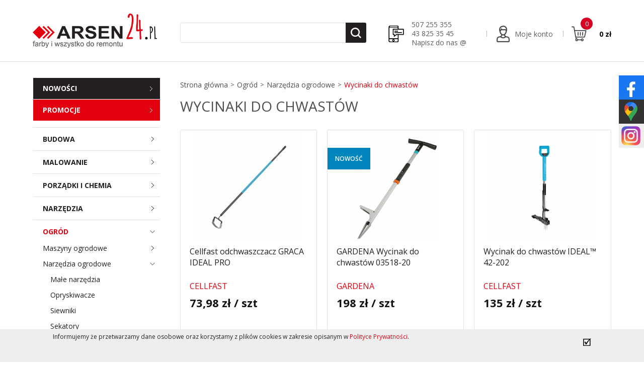

--- FILE ---
content_type: text/html; charset=UTF-8
request_url: https://www.arsen24.pl/sklep/wycinaki-do-chwastow.php
body_size: 11411
content:
<!DOCTYPE html>
<html lang="pl-PL">
<head><meta charset="UTF-8"/><title>Wycinaki do chwastów - Arsen</title>
<meta name="description" content="" />
<meta name="viewport" content="width=device-width" />
<link rel="shortcut icon" href="/favicon.png" type="image/x-icon" />
<link href='https://fonts.googleapis.com/css?family=Open+Sans:400,600,700,800,300&display=swap&amp;subset=latin,latin-ext' rel='stylesheet' type='text/css'>
<link rel="stylesheet" href="https://stackpath.bootstrapcdn.com/bootstrap/4.3.1/css/bootstrap.min.css" integrity="sha384-ggOyR0iXCbMQv3Xipma34MD+dH/1fQ784/j6cY/iJTQUOhcWr7x9JvoRxT2MZw1T" crossorigin="anonymous" />
<link rel="stylesheet" type="text/css" href="/style.css?v=64" />
<link rel="stylesheet" type="text/css" href="/js/jquery.bxslider.css" />
<link rel="stylesheet" type="text/css" href="/js/fancybox/jquery.fancybox-1.3.4.css" />
<script src="https://ajax.googleapis.com/ajax/libs/jquery/1.9.1/jquery.min.js"></script>
<script async src="https://code.jquery.com/ui/1.11.1/jquery-ui.min.js"></script>
<script>window.jQuery || document.write('<script src="/js/jquery-1.9.1.min.js">\x3C/script>')</script>
<script>typeof jQuery.ui !== 'undefined' || document.write('<script src="/js/jquery-ui-1.11.1.min.js">\x3C/script>')</script>
<script src="/js/jquery.mmenu.min.js" type="text/javascript"></script>
<script src="/js/jquery.mmenu.labels.min.js" type="text/javascript"></script>
<script src="/js/jquery.flexisel.js" type="text/javascript"></script>
<link href="/js/jquery.mmenu.css" type="text/css" rel="stylesheet"/>
<link href="/js/jquery.mmenu.labels.css" type="text/css" rel="stylesheet"/>
<script src="/js/fancybox/jquery.mousewheel-3.0.4.pack.js" type="text/javascript"></script>
<script src="/js/fancybox/jquery.fancybox-1.3.4.js" type="text/javascript"></script>
<script src="/js/scripts.js?v=2" type="text/javascript"></script>
<script src="/js/jquery.placeholder.js" type="text/javascript"></script>
<link rel="stylesheet" type="text/css" href="/js/slick/slick.css"/>
<script async type="text/javascript" src="/js/slick/slick.min.js?v=2"></script>
<meta property="og:site_name" content="OZETEL" />
<meta property="og:title" content="Wycinaki do chwastów - Arsen" />
<meta property="og:type" content="article" />
<meta property="og:url" content="/" />
<meta property="og:image" content="/grafika/logo.png" />
<meta property="og:description" content="" />
<meta name="twitter:card" content="summary" />
<meta name="twitter:title" content="Wycinaki do chwastów - Arsen" />
<meta name="twitter:url" content="/" />
<meta name="twitter:description" content="" />
<meta name="twitter:image" content="/grafika/logo.png" />

<script>$(document).ready(function(){$("a.obrazek").fancybox();$("a.file_video").fancybox();$("input,textarea").placeholder();$(".kat_menu li.active").addClass("show");$(".g3.active").parent().parent().removeClass("active");$(".strzalka").click(function(b){var a=$(this).parent().parent();if(a.hasClass("hasChild")){b.preventDefault();if(a.hasClass("show")){a.removeClass("show")}else{a.addClass("show")}}});$(".mobileMenuButton").click(function(){if($("#menuMobile").css("display")=="block"){$("#menuMobile").hide("slide",{direction:"left"},500);$(".mobileMenuGrayBackground").fadeOut();$("body").css("overflow-y","auto")}else{$("#menuMobile").show("slide",{direction:"left"},500);$(".mobileMenuGrayBackground").fadeIn();$("body").css("overflow-y","hidden")}});$(".mobileMenuGrayBackground").click(function(){$("#menuMobile").hide("slide",{direction:"left"},500);$(".mobileMenuGrayBackground").fadeOut();$("body").css("overflow-y","auto")});$("#showSearch").click(function(){$(".menuFlexPosition #searchContainer").slideToggle()});$("#showModalAddToBasket").click(function(){$(this).removeClass("show")});$(".loginTab").click(function(){if($("#loginBox").hasClass("active")){$("#loginBox").removeClass("active")}else{$("#loginBox").addClass("active")}});$(document).mouseup(function(b){var a=$("#loginBox");if(!a.is(b.target)&&a.has(b.target).length===0){a.removeClass("active")}});$("#loginBox").blur(function(){console.log("aaa");$("#loginBox").removeClass("active")});$("#mmobileButton").click(function(){$("#menuMobile").trigger("open.mm")})});</script>

<!--[if lte IE 6]><link rel="stylesheet" type="text/css" href="/php_inc/css/IE6_isDead.css"><![endif]--><!--[if IE 7]><link rel="stylesheet" type="text/css" href="/ie7.css" /><![endif]--><!--[if IE 8]><script src="https://ie7-js.googlecode.com/svn/version/2.1(beta4)/IE9.js"></script><![endif]-->

<!-- Global site tag (gtag.js) - Google Analytics -->
<script async src="https://www.googletagmanager.com/gtag/js?id=AW-714466606"></script><script>window.dataLayer=window.dataLayer || [];function gtag(){dataLayer.push(arguments);}gtag('js',new Date());gtag('config','G-KTV9E5SEVZ');gtag('config','AW-714466606');gtag('config','UA-145127840-1');</script>


	
</head>
<body id="page" itemscope itemtype="http://schema.org/WebPage" class="pageid668 kategoria  layout- v2">
	
	<div id="showModalAddToBasket" class="showModalAddToBasket">
		<div class="modalFlex">
			<div class="modalContainer">
				<div class="modalText">
					Dziękujemy za dodanie do koszyka
				</div>
				<a class="buttonToCard" href="/koszyk.php" rel="nofollow">
					Przejdź do koszyka
				</a>
				<span class="buttonToCard2">
					Kontynuuj zakupy
				</span>
			</div>
		</div>
	</div>
	<div class="mobileMenuGrayBackground"></div>
	<nav id="menuMobile" class="newMobileMenu">
		<div class="menuDisplayOnMobile">
			<div class="side-menu">
				<ul class="kat_menu">
					<li class="menuMobileHeader">KATEGORIE PRODUKTÓW</li>
					<li><a href="/sklep/nowosci.php" class="recent">Nowości</a></li>
					<li><a href="/sklep/promocje.php" class="promo">Promocje</a></li>
					<li class="g1  hasChild"><a href="/sklep/budowa.php">Budowa<span class="strzalka"></span></a><ul class="subcategories"><li class="g2  hasChild"><a href="/sklep/zaprawy-gipsowe.php">Zaprawy gipsowe<span class="strzalka"></span></a><ul class="subcategories"><li class="g3  "><a href="/sklep/toupret.php">Toupret<span class="strzalka"></span></a></li><li class="g3  "><a href="/sklep/knauf.php">Knauf<span class="strzalka"></span></a></li><li class="g3  "><a href="/sklep/goldmurit__.php">Goldmurit<span class="strzalka"></span></a></li></ul></li><li class="g2  "><a href="/sklep/zaprawy-naprawcze.php">Zaprawy naprawcze<span class="strzalka"></span></a></li><li class="g2  "><a href="/sklep/dodatki-do-zapraw.php">Dodatki do zapraw<span class="strzalka"></span></a></li><li class="g2  hasChild"><a href="/sklep/silikony--piany--kleje.php">Silikony, piany, kleje<span class="strzalka"></span></a><ul class="subcategories"><li class="g3  "><a href="/sklep/kleje-i-uszczelniacze.php">Kleje i uszczelniacze<span class="strzalka"></span></a></li><li class="g3  "><a href="/sklep/silikony-i-akryle.php">Silikony i akryle<span class="strzalka"></span></a></li><li class="g3  "><a href="/sklep/piany.php">Piany<span class="strzalka"></span></a></li></ul></li><li class="g2  "><a href="/sklep/hydroizolacja.php">Hydroizolacja<span class="strzalka"></span></a></li><li class="g2  "><a href="/sklep/fugi.php">Fugi<span class="strzalka"></span></a></li><li class="g2  "><a href="/sklep/odziez-robocza.php">Odzież robocza<span class="strzalka"></span></a></li><li class="g2  hasChild"><a href="/sklep/tasmy2.php">Taśmy<span class="strzalka"></span></a><ul class="subcategories"><li class="g3  "><a href="/sklep/centerflex.php">Centerflex<span class="strzalka"></span></a></li><li class="g3  "><a href="/sklep/pakowe_.php">Pakowe<span class="strzalka"></span></a></li></ul></li><li class="g2  hasChild"><a href="/sklep/papier-scierny.php">Papier ścierny<span class="strzalka"></span></a><ul class="subcategories"><li class="g3  "><a href="/sklep/gabki.php">Gąbki<span class="strzalka"></span></a></li><li class="g3  "><a href="/sklep/siatki.php">Siatki<span class="strzalka"></span></a></li></ul></li><li class="g2  "><a href="/sklep/drabiny.php">Drabiny<span class="strzalka"></span></a></li><li class="g2  hasChild"><a href="/sklep/glazurnictwo.php">Glazurnictwo<span class="strzalka"></span></a><ul class="subcategories"><li class="g3  "><a href="/sklep/przyssawki.php">Przyssawki<span class="strzalka"></span></a></li></ul></li><li class="g2  "><a href="/sklep/szpachelki-i-pace.php">Szpachelki i pace<span class="strzalka"></span></a></li><li class="g2  "><a href="/sklep/kielnie.php">Kielnie<span class="strzalka"></span></a></li></ul></li><li class="g1  hasChild"><a href="/sklep/malowanie.php">Malowanie<span class="strzalka"></span></a><ul class="subcategories"><li class="g2  hasChild"><a href="/sklep/farby-wewnetrzne.php">Farby wewnętrzne<span class="strzalka"></span></a><ul class="subcategories"><li class="g3  hasChild"><a href="/sklep/farby-kolorowe.php">Farby kolorowe<span class="strzalka"></span></a><ul class="subcategories"><li class="g4  "><a href="/sklep/dulux-easycare.php">Dulux EasyCare<span class="strzalka"></span></a></li><li class="g4  "><a href="/sklep/dulux-easycare-.php">Dulux EasyCare+<span class="strzalka"></span></a></li><li class="g4  "><a href="/sklep/dulux-ambiance-ceramic.php">Dulux Ambiance Ceramic<span class="strzalka"></span></a></li><li class="g4  "><a href="/sklep/dulux-kolory-swiata.php">Dulux Kolory Świata<span class="strzalka"></span></a></li><li class="g4  "><a href="/sklep/beckers-designer-colour.php">Beckers Designer Colour<span class="strzalka"></span></a></li><li class="g4  "><a href="/sklep/beckers-designer-collection.php">Beckers Designer Collection<span class="strzalka"></span></a></li></ul></li><li class="g3  hasChild"><a href="/sklep/farby-biale.php">Farby białe<span class="strzalka"></span></a><ul class="subcategories"><li class="g4  "><a href="/sklep/dulux.php">Dulux<span class="strzalka"></span></a></li><li class="g4  "><a href="/sklep/tikkurila.php">Tikkurila<span class="strzalka"></span></a></li><li class="g4  "><a href="/sklep/nobiles.php">Nobiles<span class="strzalka"></span></a></li><li class="g4  "><a href="/sklep/goldmurit.php">Goldmurit<span class="strzalka"></span></a></li><li class="g4  "><a href="/sklep/silveno_.php">Silveno<span class="strzalka"></span></a></li></ul></li></ul></li><li class="g2  hasChild"><a href="/sklep/farby-zewnetrzne.php">Farby zewnętrzne<span class="strzalka"></span></a><ul class="subcategories"><li class="g3  "><a href="/sklep/farby-do-betonu.php">Farby do betonu<span class="strzalka"></span></a></li><li class="g3  "><a href="/sklep/farby-do-blach-dachowych.php">Farby do blach dachowych<span class="strzalka"></span></a></li><li class="g3  "><a href="/sklep/farby-elewacyjne.php">Farby elewacyjne<span class="strzalka"></span></a></li></ul></li><li class="g2  "><a href="/sklep/pigmenty.php">Pigmenty<span class="strzalka"></span></a></li><li class="g2  "><a href="/sklep/efekty-dekoracyjne.php">Efekty dekoracyjne<span class="strzalka"></span></a></li><li class="g2  hasChild"><a href="/sklep/farby-do-metalu.php">Farby do metalu<span class="strzalka"></span></a><ul class="subcategories"><li class="g3  "><a href="/sklep/hammerite.php">Hammerite<span class="strzalka"></span></a></li><li class="g3  "><a href="/sklep/goldmurit_.php">Goldmurit<span class="strzalka"></span></a></li></ul></li><li class="g2  hasChild"><a href="/sklep/srodki-do-drewna.php">Środki do drewna<span class="strzalka"></span></a><ul class="subcategories"><li class="g3  "><a href="/sklep/farby.php">Farby<span class="strzalka"></span></a></li><li class="g3  "><a href="/sklep/impregnaty.php">Impregnaty<span class="strzalka"></span></a></li><li class="g3  "><a href="/sklep/oleje.php">Oleje<span class="strzalka"></span></a></li><li class="g3  "><a href="/sklep/lakierobejce.php">Lakierobejce<span class="strzalka"></span></a></li></ul></li><li class="g2  "><a href="/sklep/farby-wielopowierzchniowe.php">Farby wielopowierzchniowe<span class="strzalka"></span></a></li><li class="g2  "><a href="/sklep/grunty-i-podklady.php">Grunty i podkłady<span class="strzalka"></span></a></li><li class="g2  hasChild"><a href="/sklep/narzedzia-malarskie.php">Narzędzia malarskie<span class="strzalka"></span></a><ul class="subcategories"><li class="g3  hasChild"><a href="/sklep/pedzle.php">Pędzle<span class="strzalka"></span></a><ul class="subcategories"><li class="g4  "><a href="/sklep/silveno.php">Silveno<span class="strzalka"></span></a></li></ul></li><li class="g3  hasChild"><a href="/sklep/walki.php">Wałki<span class="strzalka"></span></a><ul class="subcategories"><li class="g4  "><a href="/sklep/silveno.php">Silveno<span class="strzalka"></span></a></li></ul></li><li class="g3  hasChild"><a href="/sklep/tasmy.php">Taśmy<span class="strzalka"></span></a><ul class="subcategories"><li class="g4  "><a href="/sklep/centerflex.php">Centerflex<span class="strzalka"></span></a></li><li class="g4  "><a href="/sklep/silveno2.php">Silveno<span class="strzalka"></span></a></li></ul></li><li class="g3  "><a href="/sklep/pozostale1.php">Pozostałe<span class="strzalka"></span></a></li></ul></li></ul></li><li class="g1  hasChild"><a href="/sklep/porzadki-i-chemia-.php">Porządki i chemia <span class="strzalka"></span></a><ul class="subcategories"><li class="g2  hasChild"><a href="/sklep/chemia-profesjonalna.php">Chemia profesjonalna<span class="strzalka"></span></a><ul class="subcategories"><li class="g3  "><a href="/sklep/srodki-hg.php">Środki HG<span class="strzalka"></span></a></li><li class="g3  "><a href="/sklep/srodki-merida.php">Środki Merida<span class="strzalka"></span></a></li><li class="g3  "><a href="/sklep/srodki-tenzi.php">Środki Tenzi<span class="strzalka"></span></a></li></ul></li><li class="g2  "><a href="/sklep/plyny-uniwersalne-i-do-szyb.php">Płyny uniwersalne i do szyb<span class="strzalka"></span></a></li><li class="g2  "><a href="/sklep/srodki-piorace.php">Środki piorące<span class="strzalka"></span></a></li><li class="g2  "><a href="/sklep/srodki-myjace.php">Środki myjące<span class="strzalka"></span></a></li><li class="g2  "><a href="/sklep/odswiezacze-powietrza.php">Odświeżacze powietrza<span class="strzalka"></span></a></li><li class="g2  "><a href="/sklep/akcesoria-do-sprzatania.php">Akcesoria do sprzątania<span class="strzalka"></span></a></li></ul></li><li class="g1  hasChild"><a href="/sklep/narzedzia.php">Narzędzia<span class="strzalka"></span></a><ul class="subcategories"><li class="g2  hasChild"><a href="/sklep/elektronarzedzia.php">Elektronarzędzia<span class="strzalka"></span></a><ul class="subcategories"><li class="g3  "><a href="/sklep/wiertarki-i-wkretarki.php">Wiertarki i wkrętarki<span class="strzalka"></span></a></li><li class="g3  hasChild"><a href="/sklep/szlifierki.php">Szlifierki<span class="strzalka"></span></a><ul class="subcategories"><li class="g4  "><a href="/sklep/katowe.php">Kątowe<span class="strzalka"></span></a></li><li class="g4  "><a href="/sklep/oscylacyjne.php">Oscylacyjne<span class="strzalka"></span></a></li><li class="g4  "><a href="/sklep/tasmowe.php">Taśmowe<span class="strzalka"></span></a></li><li class="g4  "><a href="/sklep/mimosrodowe.php">Mimośrodowe<span class="strzalka"></span></a></li></ul></li><li class="g3  hasChild"><a href="/sklep/pilarki.php">Pilarki<span class="strzalka"></span></a><ul class="subcategories"><li class="g4  "><a href="/sklep/lancuchowe.php">Łańcuchowe<span class="strzalka"></span></a></li><li class="g4  "><a href="/sklep/tarczowe.php">Tarczowe<span class="strzalka"></span></a></li><li class="g4  "><a href="/sklep/szablaste.php">Szablaste<span class="strzalka"></span></a></li></ul></li><li class="g3  "><a href="/sklep/wyrzynarki.php">Wyrzynarki<span class="strzalka"></span></a></li><li class="g3  "><a href="/sklep/frezarki.php">Frezarki<span class="strzalka"></span></a></li><li class="g3  "><a href="/sklep/opalarki.php">Opalarki<span class="strzalka"></span></a></li><li class="g3  "><a href="/sklep/zakretarki-i-klucze-udarowe.php">Zakrętarki i klucze udarowe<span class="strzalka"></span></a></li><li class="g3  "><a href="/sklep/akumulatory-i-ladowarki.php">Akumulatory i ładowarki<span class="strzalka"></span></a></li><li class="g3  "><a href="/sklep/odkurzacze.php">Odkurzacze<span class="strzalka"></span></a></li><li class="g3  "><a href="/sklep/myjki-cisnieniowe_.php">Myjki ciśnieniowe<span class="strzalka"></span></a></li><li class="g3  "><a href="/sklep/akcesoria-narzedziowe_.php">Akcesoria narzędziowe<span class="strzalka"></span></a></li><li class="g3  "><a href="/sklep/pozostale.php">Pozostałe<span class="strzalka"></span></a></li></ul></li><li class="g2  "><a href="/sklep/narzedzia-reczne.php">Narzędzia ręczne<span class="strzalka"></span></a></li><li class="g2  "><a href="/sklep/narzedzia-pomiarowe.php">Narzędzia pomiarowe<span class="strzalka"></span></a></li><li class="g2  "><a href="/sklep/akcesoria-warsztatowe.php">Akcesoria warsztatowe<span class="strzalka"></span></a></li></ul></li><li class="g1 active hasChild"><a href="/sklep/ogrod.php">Ogród<span class="strzalka"></span></a><ul class="subcategories"><li class="g2  hasChild"><a href="/sklep/maszyny-ogrodowe.php">Maszyny ogrodowe<span class="strzalka"></span></a><ul class="subcategories"><li class="g3  "><a href="/sklep/dmuchawy.php">Dmuchawy<span class="strzalka"></span></a></li><li class="g3  "><a href="/sklep/kosiarki.php">Kosiarki<span class="strzalka"></span></a></li><li class="g3  "><a href="/sklep/roboty-koszace__.php">Roboty koszące<span class="strzalka"></span></a></li><li class="g3  "><a href="/sklep/nozyce-do-zywoplotu.php">Nożyce do żywopłotu<span class="strzalka"></span></a></li><li class="g3  "><a href="/sklep/akcesoria.php">Akcesoria<span class="strzalka"></span></a></li></ul></li><li class="g2 active hasChild"><a href="/sklep/narzedzia-ogrodowe.php">Narzędzia ogrodowe<span class="strzalka"></span></a><ul class="subcategories"><li class="g3  "><a href="/sklep/male-narzedzia.php">Małe narzędzia<span class="strzalka"></span></a></li><li class="g3  "><a href="/sklep/opryskiwacze.php">Opryskiwacze<span class="strzalka"></span></a></li><li class="g3  "><a href="/sklep/siewniki.php">Siewniki<span class="strzalka"></span></a></li><li class="g3  "><a href="/sklep/sekatory.php">Sekatory<span class="strzalka"></span></a></li><li class="g3  "><a href="/sklep/nozyce.php">Nożyce<span class="strzalka"></span></a></li><li class="g3  "><a href="/sklep/grabie.php">Grabie<span class="strzalka"></span></a></li><li class="g3  "><a href="/sklep/trzonki.php">Trzonki<span class="strzalka"></span></a></li><li class="g3  "><a href="/sklep/siekiery.php">Siekiery<span class="strzalka"></span></a></li><li class="g3  "><a href="/sklep/szczotki.php">Szczotki<span class="strzalka"></span></a></li><li class="g3  "><a href="/sklep/sita.php">Sita<span class="strzalka"></span></a></li><li class="g3  "><a href="/sklep/szpadle.php">Szpadle<span class="strzalka"></span></a></li><li class="g3  "><a href="/sklep/pily-ogrodowe.php">Piły ogrodowe<span class="strzalka"></span></a></li><li class="g3 active "><a href="/sklep/wycinaki-do-chwastow.php">Wycinaki do chwastów<span class="strzalka"></span></a></li><li class="g3  "><a href="/sklep/wertykulatory-i-kultywatory.php">Wertykulatory i kultywatory<span class="strzalka"></span></a></li><li class="g3  "><a href="/sklep/narzedzia-zimowe.php">Narzędzia zimowe<span class="strzalka"></span></a></li><li class="g3  "><a href="/sklep/wieszaki-na-narzedzia.php">Wieszaki na narzędzia<span class="strzalka"></span></a></li></ul></li><li class="g2  hasChild"><a href="/sklep/nawadnianie.php">Nawadnianie<span class="strzalka"></span></a><ul class="subcategories"><li class="g3  hasChild"><a href="/sklep/weze.php">Węże<span class="strzalka"></span></a><ul class="subcategories"><li class="g4  "><a href="/sklep/zestawy.php">Zestawy<span class="strzalka"></span></a></li></ul></li><li class="g3  "><a href="/sklep/zraszacze.php">Zraszacze<span class="strzalka"></span></a></li><li class="g3  "><a href="/sklep/zlaczki-i-przylacza.php">Złączki i przyłącza<span class="strzalka"></span></a></li><li class="g3  "><a href="/sklep/pistolety-i-lance-zraszajace.php">Pistolety i lance zraszające<span class="strzalka"></span></a></li><li class="g3  "><a href="/sklep/wozki-na-waz--bebny--nosidla--wieszaki.php">Wózki na wąż, bębny, nosidła, wieszaki<span class="strzalka"></span></a></li><li class="g3  "><a href="/sklep/pompy_.php">Pompy<span class="strzalka"></span></a></li><li class="g3  "><a href="/sklep/liczniki-wody.php">Liczniki wody<span class="strzalka"></span></a></li><li class="g3  "><a href="/sklep/sterowniki-nawadniania.php">Sterowniki nawadniania<span class="strzalka"></span></a></li><li class="g3  "><a href="/sklep/linie-kroplujace.php">Linie kroplujące<span class="strzalka"></span></a></li></ul></li><li class="g2  "><a href="/sklep/grillowanie.php">Grillowanie<span class="strzalka"></span></a></li><li class="g2  "><a href="/sklep/hamaki-i-hustawki.php">Hamaki i huśtawki<span class="strzalka"></span></a></li><li class="g2  "><a href="/sklep/trampoliny.php">Trampoliny<span class="strzalka"></span></a></li><li class="g2  hasChild"><a href="/sklep/baseny.php">Baseny ogrodowe ze stelażem<span class="strzalka"></span></a><ul class="subcategories"><li class="g3  "><a href="/sklep/baseny_.php">Baseny<span class="strzalka"></span></a></li><li class="g3  "><a href="/sklep/akcesoria_.php">Akcesoria do czyszczenia basenu ogrodowego<span class="strzalka"></span></a></li></ul></li><li class="g2  "><a href="/sklep/meble-ogrodowe.php">Meble ogrodowe<span class="strzalka"></span></a></li><li class="g2  "><a href="/sklep/meble-i-akcesoria-turystyczne.php">Meble i akcesoria turystyczne<span class="strzalka"></span></a></li><li class="g2  "><a href="/sklep/dekoracje_.php">Dekoracje<span class="strzalka"></span></a></li><li class="g2  "><a href="/sklep/na-szkodniki.php">Na szkodniki<span class="strzalka"></span></a></li><li class="g2  "><a href="/sklep/materialy-siewne.php">Materiały siewne<span class="strzalka"></span></a></li><li class="g2  "><a href="/sklep/nawozy-i-odzywki-do-roslin.php">Nawozy i odżywki do roślin<span class="strzalka"></span></a></li><li class="g2  "><a href="/sklep/kanalizacja-zewnetrzna_.php">Kanalizacja Zewnętrzna<span class="strzalka"></span></a></li></ul></li><li class="g1  hasChild"><a href="/sklep/dom.php">Dom<span class="strzalka"></span></a><ul class="subcategories"><li class="g2  hasChild"><a href="/sklep/sztucce.php">Sztućce<span class="strzalka"></span></a><ul class="subcategories"><li class="g3  "><a href="/sklep/zestawy1.php">Zestawy<span class="strzalka"></span></a></li></ul></li><li class="g2  "><a href="/sklep/noze-kuchenne-.php">Noże kuchenne <span class="strzalka"></span></a></li><li class="g2  "><a href="/sklep/zastawa-stolowa.php">Zastawa stołowa<span class="strzalka"></span></a></li><li class="g2  "><a href="/sklep/garnki.php">Garnki<span class="strzalka"></span></a></li><li class="g2  "><a href="/sklep/patelnie_.php">Patelnie<span class="strzalka"></span></a></li><li class="g2  "><a href="/sklep/akcesoria-kuchenne.php">Akcesoria kuchenne<span class="strzalka"></span></a></li><li class="g2  "><a href="/sklep/termometry_.php">Termometry<span class="strzalka"></span></a></li><li class="g2  "><a href="/sklep/wedliniarstwo_.php">Wędliniarstwo<span class="strzalka"></span></a></li><li class="g2  "><a href="/sklep/winiarstwo_.php">Winiarstwo<span class="strzalka"></span></a></li><li class="g2  "><a href="/sklep/piekarnictwo_.php">Piekarnictwo<span class="strzalka"></span></a></li><li class="g2  "><a href="/sklep/przetworstwo_.php">Przetwórstwo<span class="strzalka"></span></a></li><li class="g2  "><a href="/sklep/suszarki-do-zywnosci.php">Suszarki do żywności<span class="strzalka"></span></a></li><li class="g2  "><a href="/sklep/wentylatory-i-cyrkulatory.php">Wentylatory i cyrkulatory<span class="strzalka"></span></a></li><li class="g2  "><a href="/sklep/przechowywanie.php">Przechowywanie<span class="strzalka"></span></a></li><li class="g2  "><a href="/sklep/dekoracje__.php">Dekoracje<span class="strzalka"></span></a></li><li class="g2  "><a href="/sklep/choinki_.php">Choinki<span class="strzalka"></span></a></li><li class="g2  "><a href="/sklep/sanki_.php">Sanki<span class="strzalka"></span></a></li></ul></li><li class="g1  hasChild"><a href="/sklep/elektryka-i-elektronika-.php">Elektryka i elektronika <span class="strzalka"></span></a><ul class="subcategories"><li class="g2  "><a href="/sklep/wentylacja.php">Wentylacja<span class="strzalka"></span></a></li><li class="g2  "><a href="/sklep/ogrzewanie.php">Ogrzewanie<span class="strzalka"></span></a></li><li class="g2  hasChild"><a href="/sklep/oswietlenie.php">Oświetlenie<span class="strzalka"></span></a><ul class="subcategories"><li class="g3  "><a href="/sklep/lampki.php">Lampki<span class="strzalka"></span></a></li><li class="g3  "><a href="/sklep/lampy.php">Lampy<span class="strzalka"></span></a></li><li class="g3  "><a href="/sklep/lampki-biurkowe.php">Lampki biurkowe<span class="strzalka"></span></a></li><li class="g3  "><a href="/sklep/kinkiety.php">Kinkiety<span class="strzalka"></span></a></li><li class="g3  "><a href="/sklep/zarowki.php">Żarówki<span class="strzalka"></span></a></li></ul></li><li class="g2  "><a href="/sklep/przedluzacze-i-akcesoria.php">Przedłużacze i akcesoria<span class="strzalka"></span></a></li><li class="g2  "><a href="/sklep/radia-budowlane.php">Radia budowlane<span class="strzalka"></span></a></li></ul></li><li class="g1  hasChild"><a href="/sklep/motoryzacja.php">Motoryzacja<span class="strzalka"></span></a><ul class="subcategories"><li class="g2  "><a href="/sklep/mycie-i-pielegnacja.php">Mycie i pielęgnacja<span class="strzalka"></span></a></li><li class="g2  "><a href="/sklep/srodki-konserwujace.php">Środki konserwujące<span class="strzalka"></span></a></li><li class="g2  hasChild"><a href="/sklep/detailing.php">Detailing<span class="strzalka"></span></a><ul class="subcategories"><li class="g3  "><a href="/sklep/kosmetyki-samochodowe.php">Kosmetyki samochodowe<span class="strzalka"></span></a></li><li class="g3  "><a href="/sklep/mycie--osuszanie-i-mikrofibry-.php">Mycie, osuszanie i mikrofibry <span class="strzalka"></span></a></li><li class="g3  "><a href="/sklep/pedzelki.php">Pędzelki<span class="strzalka"></span></a></li><li class="g3  "><a href="/sklep/pady-polerskie.php">Pady polerskie<span class="strzalka"></span></a></li><li class="g3  "><a href="/sklep/pozostale_.php">Pozostałe<span class="strzalka"></span></a></li></ul></li></ul></li><li class="g1  hasChild"><a href="/sklep/armatura-lazienkowa.php">Armatura łazienkowa<span class="strzalka"></span></a><ul class="subcategories"><li class="g2  "><a href="/sklep/baterie.php">Baterie<span class="strzalka"></span></a></li><li class="g2  "><a href="/sklep/sluchawki-prysznicowe.php">Słuchawki prysznicowe<span class="strzalka"></span></a></li><li class="g2  "><a href="/sklep/akcesoria-lazienkowe.php">Akcesoria łazienkowe<span class="strzalka"></span></a></li></ul></li>
					<li class="menuMobileHeader">MENU</li>
											<li><a href="/sklepy.php">Sklepy</a></li>
											<li><a href="/kontakt.php">Kontakt</a></li>
											<li><a href="/pomoc.php">Pomoc</a></li>
											<li><a href="/regulamin.php">Regulamin</a></li>
									</ul>
			</div>
		</div>
	</nav>

	<div id="top">
	<div class="container">
		<div id="rightAd">
			
		</div>

		<a id="mmobileButton">Mobile menu</a>

		<div class="row">
			<div class="col-12 menuDisplayOnMobile menuFlexPosition2">
				<p>
	<a href="tel:+48507255355">507 255 355</a><br />
	<a href="tel:+48438253545">43 825 35 45</a><br />
	<a href="mailto:sklep@arsen.pl">Napisz do nas @</a></p>

			</div>
			<div class="col-12 col-sm-12 col-lg-3">
				<div id="logo">
					<a href="/" title="Arsen - farby i wszystko do remontu">
						<img src="/grafika/logo.png" alt="Arsen - farby i wszystko do remontu" />
					</a>
				</div>
			</div>
			<div class="col-12 col-sm-12 col-lg-4 menuHideOnMobile">
				<div id="searchContainer">
					<form action="/wyniki-wyszukiwania.php" method="GET">
						<input type="text" name="search_words" autocomplete="off" id="search_words" class="search_words" value="" />
						<input type="hidden" name="search_category" id="search_category" value="0"/>
						<input type="submit" class="lupa" value="" />

					</form>
				</div>
				<div id="searchResult" class="searchResultClass"></div>
				<div id="searchResultError" class="searchNone">Brak wyników wyszukiwania</div>
			</div>
			<div class="col-12 col-sm-12 col-lg-5">
				<div class="topbar menuFlexPosition">
					<div class="menuDisplayFlex">
						<div class="item contact-info menuHideOnMobile">
							<img src="/grafika/icon-contact.png" alt="Kontakt" />
							<p>
	<a href="tel:+48507255355">507 255 355</a><br />
	<a href="tel:+48438253545">43 825 35 45</a><br />
	<a href="mailto:sklep@arsen.pl">Napisz do nas @</a></p>

						</div>

													<div class="item my-account">
								<a href="/twoje-konto.php">
									<img src="/grafika/icon-account.png" alt="Moje konto" />
								</a>
								<div>
									<a class="menuHideOnMobile" href="/twoje-konto.php">Moje konto</a>
																	</div>
							</div>
						
													<a href="/koszyk.php" rel="nofollow" id="basket" class="item basket">
								<img src="/grafika/icon-cart.png" alt="Koszyk" />
								<div class="value">
																			0 zł
																	</div>
								<div class="count-badge">0</div>
							</a>
											</div>

					<div class="menuDisplayOnMobile menuFlexOnMobile">

							<div id="searchContainer">
								<form action="/wyniki-wyszukiwania.php" method="GET">
									<input type="text" name="search_words" id="search_words" class="search_words" autocomplete="off" value="" />
									<input type="hidden" name="search_category" id="search_category" value="0"/>
									<input type="submit" class="lupa" value="" />
								</form>

							</div>
							<div id="searchResult" class="searchResultClass"></div>
							<div id="searchResultError" class="searchNone">Brak wyników wyszukiwania</div>


						<div id="showSearch" class="lupaGrafika"></div>
						<div id="mobileMenuButton" class="mobileMenuButton">
							<span class="hamburger"></span>
						</div>
					</div>

				</div>
			</div>
		</div>
	</div>
	</div>
	<div class="container page-content">
		<div class="row">
							<div class="col-12 col-lg-3 menuHideOnMobile">
					<div class="side-menu">
						<ul class="menu_special">
							<li><a href="/sklep/nowosci.php" class="recent">Nowości</a></li>
							<li><a href="/sklep/promocje.php" class="promo">Promocje</a></li>
						</ul>

						<ul class="kat_menu">
							<li class="g1  hasChild"><a href="/sklep/budowa.php">Budowa<span class="strzalka"></span></a><ul class="subcategories"><li class="g2  hasChild"><a href="/sklep/zaprawy-gipsowe.php">Zaprawy gipsowe<span class="strzalka"></span></a><ul class="subcategories"><li class="g3  "><a href="/sklep/toupret.php">Toupret<span class="strzalka"></span></a></li><li class="g3  "><a href="/sklep/knauf.php">Knauf<span class="strzalka"></span></a></li><li class="g3  "><a href="/sklep/goldmurit__.php">Goldmurit<span class="strzalka"></span></a></li></ul></li><li class="g2  "><a href="/sklep/zaprawy-naprawcze.php">Zaprawy naprawcze<span class="strzalka"></span></a></li><li class="g2  "><a href="/sklep/dodatki-do-zapraw.php">Dodatki do zapraw<span class="strzalka"></span></a></li><li class="g2  hasChild"><a href="/sklep/silikony--piany--kleje.php">Silikony, piany, kleje<span class="strzalka"></span></a><ul class="subcategories"><li class="g3  "><a href="/sklep/kleje-i-uszczelniacze.php">Kleje i uszczelniacze<span class="strzalka"></span></a></li><li class="g3  "><a href="/sklep/silikony-i-akryle.php">Silikony i akryle<span class="strzalka"></span></a></li><li class="g3  "><a href="/sklep/piany.php">Piany<span class="strzalka"></span></a></li></ul></li><li class="g2  "><a href="/sklep/hydroizolacja.php">Hydroizolacja<span class="strzalka"></span></a></li><li class="g2  "><a href="/sklep/fugi.php">Fugi<span class="strzalka"></span></a></li><li class="g2  "><a href="/sklep/odziez-robocza.php">Odzież robocza<span class="strzalka"></span></a></li><li class="g2  hasChild"><a href="/sklep/tasmy2.php">Taśmy<span class="strzalka"></span></a><ul class="subcategories"><li class="g3  "><a href="/sklep/centerflex.php">Centerflex<span class="strzalka"></span></a></li><li class="g3  "><a href="/sklep/pakowe_.php">Pakowe<span class="strzalka"></span></a></li></ul></li><li class="g2  hasChild"><a href="/sklep/papier-scierny.php">Papier ścierny<span class="strzalka"></span></a><ul class="subcategories"><li class="g3  "><a href="/sklep/gabki.php">Gąbki<span class="strzalka"></span></a></li><li class="g3  "><a href="/sklep/siatki.php">Siatki<span class="strzalka"></span></a></li></ul></li><li class="g2  "><a href="/sklep/drabiny.php">Drabiny<span class="strzalka"></span></a></li><li class="g2  hasChild"><a href="/sklep/glazurnictwo.php">Glazurnictwo<span class="strzalka"></span></a><ul class="subcategories"><li class="g3  "><a href="/sklep/przyssawki.php">Przyssawki<span class="strzalka"></span></a></li></ul></li><li class="g2  "><a href="/sklep/szpachelki-i-pace.php">Szpachelki i pace<span class="strzalka"></span></a></li><li class="g2  "><a href="/sklep/kielnie.php">Kielnie<span class="strzalka"></span></a></li></ul></li><li class="g1  hasChild"><a href="/sklep/malowanie.php">Malowanie<span class="strzalka"></span></a><ul class="subcategories"><li class="g2  hasChild"><a href="/sklep/farby-wewnetrzne.php">Farby wewnętrzne<span class="strzalka"></span></a><ul class="subcategories"><li class="g3  hasChild"><a href="/sklep/farby-kolorowe.php">Farby kolorowe<span class="strzalka"></span></a><ul class="subcategories"><li class="g4  "><a href="/sklep/dulux-easycare.php">Dulux EasyCare<span class="strzalka"></span></a></li><li class="g4  "><a href="/sklep/dulux-easycare-.php">Dulux EasyCare+<span class="strzalka"></span></a></li><li class="g4  "><a href="/sklep/dulux-ambiance-ceramic.php">Dulux Ambiance Ceramic<span class="strzalka"></span></a></li><li class="g4  "><a href="/sklep/dulux-kolory-swiata.php">Dulux Kolory Świata<span class="strzalka"></span></a></li><li class="g4  "><a href="/sklep/beckers-designer-colour.php">Beckers Designer Colour<span class="strzalka"></span></a></li><li class="g4  "><a href="/sklep/beckers-designer-collection.php">Beckers Designer Collection<span class="strzalka"></span></a></li></ul></li><li class="g3  hasChild"><a href="/sklep/farby-biale.php">Farby białe<span class="strzalka"></span></a><ul class="subcategories"><li class="g4  "><a href="/sklep/dulux.php">Dulux<span class="strzalka"></span></a></li><li class="g4  "><a href="/sklep/tikkurila.php">Tikkurila<span class="strzalka"></span></a></li><li class="g4  "><a href="/sklep/nobiles.php">Nobiles<span class="strzalka"></span></a></li><li class="g4  "><a href="/sklep/goldmurit.php">Goldmurit<span class="strzalka"></span></a></li><li class="g4  "><a href="/sklep/silveno_.php">Silveno<span class="strzalka"></span></a></li></ul></li></ul></li><li class="g2  hasChild"><a href="/sklep/farby-zewnetrzne.php">Farby zewnętrzne<span class="strzalka"></span></a><ul class="subcategories"><li class="g3  "><a href="/sklep/farby-do-betonu.php">Farby do betonu<span class="strzalka"></span></a></li><li class="g3  "><a href="/sklep/farby-do-blach-dachowych.php">Farby do blach dachowych<span class="strzalka"></span></a></li><li class="g3  "><a href="/sklep/farby-elewacyjne.php">Farby elewacyjne<span class="strzalka"></span></a></li></ul></li><li class="g2  "><a href="/sklep/pigmenty.php">Pigmenty<span class="strzalka"></span></a></li><li class="g2  "><a href="/sklep/efekty-dekoracyjne.php">Efekty dekoracyjne<span class="strzalka"></span></a></li><li class="g2  hasChild"><a href="/sklep/farby-do-metalu.php">Farby do metalu<span class="strzalka"></span></a><ul class="subcategories"><li class="g3  "><a href="/sklep/hammerite.php">Hammerite<span class="strzalka"></span></a></li><li class="g3  "><a href="/sklep/goldmurit_.php">Goldmurit<span class="strzalka"></span></a></li></ul></li><li class="g2  hasChild"><a href="/sklep/srodki-do-drewna.php">Środki do drewna<span class="strzalka"></span></a><ul class="subcategories"><li class="g3  "><a href="/sklep/farby.php">Farby<span class="strzalka"></span></a></li><li class="g3  "><a href="/sklep/impregnaty.php">Impregnaty<span class="strzalka"></span></a></li><li class="g3  "><a href="/sklep/oleje.php">Oleje<span class="strzalka"></span></a></li><li class="g3  "><a href="/sklep/lakierobejce.php">Lakierobejce<span class="strzalka"></span></a></li></ul></li><li class="g2  "><a href="/sklep/farby-wielopowierzchniowe.php">Farby wielopowierzchniowe<span class="strzalka"></span></a></li><li class="g2  "><a href="/sklep/grunty-i-podklady.php">Grunty i podkłady<span class="strzalka"></span></a></li><li class="g2  hasChild"><a href="/sklep/narzedzia-malarskie.php">Narzędzia malarskie<span class="strzalka"></span></a><ul class="subcategories"><li class="g3  hasChild"><a href="/sklep/pedzle.php">Pędzle<span class="strzalka"></span></a><ul class="subcategories"><li class="g4  "><a href="/sklep/silveno.php">Silveno<span class="strzalka"></span></a></li></ul></li><li class="g3  hasChild"><a href="/sklep/walki.php">Wałki<span class="strzalka"></span></a><ul class="subcategories"><li class="g4  "><a href="/sklep/silveno.php">Silveno<span class="strzalka"></span></a></li></ul></li><li class="g3  hasChild"><a href="/sklep/tasmy.php">Taśmy<span class="strzalka"></span></a><ul class="subcategories"><li class="g4  "><a href="/sklep/centerflex.php">Centerflex<span class="strzalka"></span></a></li><li class="g4  "><a href="/sklep/silveno2.php">Silveno<span class="strzalka"></span></a></li></ul></li><li class="g3  "><a href="/sklep/pozostale1.php">Pozostałe<span class="strzalka"></span></a></li></ul></li></ul></li><li class="g1  hasChild"><a href="/sklep/porzadki-i-chemia-.php">Porządki i chemia <span class="strzalka"></span></a><ul class="subcategories"><li class="g2  hasChild"><a href="/sklep/chemia-profesjonalna.php">Chemia profesjonalna<span class="strzalka"></span></a><ul class="subcategories"><li class="g3  "><a href="/sklep/srodki-hg.php">Środki HG<span class="strzalka"></span></a></li><li class="g3  "><a href="/sklep/srodki-merida.php">Środki Merida<span class="strzalka"></span></a></li><li class="g3  "><a href="/sklep/srodki-tenzi.php">Środki Tenzi<span class="strzalka"></span></a></li></ul></li><li class="g2  "><a href="/sklep/plyny-uniwersalne-i-do-szyb.php">Płyny uniwersalne i do szyb<span class="strzalka"></span></a></li><li class="g2  "><a href="/sklep/srodki-piorace.php">Środki piorące<span class="strzalka"></span></a></li><li class="g2  "><a href="/sklep/srodki-myjace.php">Środki myjące<span class="strzalka"></span></a></li><li class="g2  "><a href="/sklep/odswiezacze-powietrza.php">Odświeżacze powietrza<span class="strzalka"></span></a></li><li class="g2  "><a href="/sklep/akcesoria-do-sprzatania.php">Akcesoria do sprzątania<span class="strzalka"></span></a></li></ul></li><li class="g1  hasChild"><a href="/sklep/narzedzia.php">Narzędzia<span class="strzalka"></span></a><ul class="subcategories"><li class="g2  hasChild"><a href="/sklep/elektronarzedzia.php">Elektronarzędzia<span class="strzalka"></span></a><ul class="subcategories"><li class="g3  "><a href="/sklep/wiertarki-i-wkretarki.php">Wiertarki i wkrętarki<span class="strzalka"></span></a></li><li class="g3  hasChild"><a href="/sklep/szlifierki.php">Szlifierki<span class="strzalka"></span></a><ul class="subcategories"><li class="g4  "><a href="/sklep/katowe.php">Kątowe<span class="strzalka"></span></a></li><li class="g4  "><a href="/sklep/oscylacyjne.php">Oscylacyjne<span class="strzalka"></span></a></li><li class="g4  "><a href="/sklep/tasmowe.php">Taśmowe<span class="strzalka"></span></a></li><li class="g4  "><a href="/sklep/mimosrodowe.php">Mimośrodowe<span class="strzalka"></span></a></li></ul></li><li class="g3  hasChild"><a href="/sklep/pilarki.php">Pilarki<span class="strzalka"></span></a><ul class="subcategories"><li class="g4  "><a href="/sklep/lancuchowe.php">Łańcuchowe<span class="strzalka"></span></a></li><li class="g4  "><a href="/sklep/tarczowe.php">Tarczowe<span class="strzalka"></span></a></li><li class="g4  "><a href="/sklep/szablaste.php">Szablaste<span class="strzalka"></span></a></li></ul></li><li class="g3  "><a href="/sklep/wyrzynarki.php">Wyrzynarki<span class="strzalka"></span></a></li><li class="g3  "><a href="/sklep/frezarki.php">Frezarki<span class="strzalka"></span></a></li><li class="g3  "><a href="/sklep/opalarki.php">Opalarki<span class="strzalka"></span></a></li><li class="g3  "><a href="/sklep/zakretarki-i-klucze-udarowe.php">Zakrętarki i klucze udarowe<span class="strzalka"></span></a></li><li class="g3  "><a href="/sklep/akumulatory-i-ladowarki.php">Akumulatory i ładowarki<span class="strzalka"></span></a></li><li class="g3  "><a href="/sklep/odkurzacze.php">Odkurzacze<span class="strzalka"></span></a></li><li class="g3  "><a href="/sklep/myjki-cisnieniowe_.php">Myjki ciśnieniowe<span class="strzalka"></span></a></li><li class="g3  "><a href="/sklep/akcesoria-narzedziowe_.php">Akcesoria narzędziowe<span class="strzalka"></span></a></li><li class="g3  "><a href="/sklep/pozostale.php">Pozostałe<span class="strzalka"></span></a></li></ul></li><li class="g2  "><a href="/sklep/narzedzia-reczne.php">Narzędzia ręczne<span class="strzalka"></span></a></li><li class="g2  "><a href="/sklep/narzedzia-pomiarowe.php">Narzędzia pomiarowe<span class="strzalka"></span></a></li><li class="g2  "><a href="/sklep/akcesoria-warsztatowe.php">Akcesoria warsztatowe<span class="strzalka"></span></a></li></ul></li><li class="g1 active hasChild"><a href="/sklep/ogrod.php">Ogród<span class="strzalka"></span></a><ul class="subcategories"><li class="g2  hasChild"><a href="/sklep/maszyny-ogrodowe.php">Maszyny ogrodowe<span class="strzalka"></span></a><ul class="subcategories"><li class="g3  "><a href="/sklep/dmuchawy.php">Dmuchawy<span class="strzalka"></span></a></li><li class="g3  "><a href="/sklep/kosiarki.php">Kosiarki<span class="strzalka"></span></a></li><li class="g3  "><a href="/sklep/roboty-koszace__.php">Roboty koszące<span class="strzalka"></span></a></li><li class="g3  "><a href="/sklep/nozyce-do-zywoplotu.php">Nożyce do żywopłotu<span class="strzalka"></span></a></li><li class="g3  "><a href="/sklep/akcesoria.php">Akcesoria<span class="strzalka"></span></a></li></ul></li><li class="g2 active hasChild"><a href="/sklep/narzedzia-ogrodowe.php">Narzędzia ogrodowe<span class="strzalka"></span></a><ul class="subcategories"><li class="g3  "><a href="/sklep/male-narzedzia.php">Małe narzędzia<span class="strzalka"></span></a></li><li class="g3  "><a href="/sklep/opryskiwacze.php">Opryskiwacze<span class="strzalka"></span></a></li><li class="g3  "><a href="/sklep/siewniki.php">Siewniki<span class="strzalka"></span></a></li><li class="g3  "><a href="/sklep/sekatory.php">Sekatory<span class="strzalka"></span></a></li><li class="g3  "><a href="/sklep/nozyce.php">Nożyce<span class="strzalka"></span></a></li><li class="g3  "><a href="/sklep/grabie.php">Grabie<span class="strzalka"></span></a></li><li class="g3  "><a href="/sklep/trzonki.php">Trzonki<span class="strzalka"></span></a></li><li class="g3  "><a href="/sklep/siekiery.php">Siekiery<span class="strzalka"></span></a></li><li class="g3  "><a href="/sklep/szczotki.php">Szczotki<span class="strzalka"></span></a></li><li class="g3  "><a href="/sklep/sita.php">Sita<span class="strzalka"></span></a></li><li class="g3  "><a href="/sklep/szpadle.php">Szpadle<span class="strzalka"></span></a></li><li class="g3  "><a href="/sklep/pily-ogrodowe.php">Piły ogrodowe<span class="strzalka"></span></a></li><li class="g3 active "><a href="/sklep/wycinaki-do-chwastow.php">Wycinaki do chwastów<span class="strzalka"></span></a></li><li class="g3  "><a href="/sklep/wertykulatory-i-kultywatory.php">Wertykulatory i kultywatory<span class="strzalka"></span></a></li><li class="g3  "><a href="/sklep/narzedzia-zimowe.php">Narzędzia zimowe<span class="strzalka"></span></a></li><li class="g3  "><a href="/sklep/wieszaki-na-narzedzia.php">Wieszaki na narzędzia<span class="strzalka"></span></a></li></ul></li><li class="g2  hasChild"><a href="/sklep/nawadnianie.php">Nawadnianie<span class="strzalka"></span></a><ul class="subcategories"><li class="g3  hasChild"><a href="/sklep/weze.php">Węże<span class="strzalka"></span></a><ul class="subcategories"><li class="g4  "><a href="/sklep/zestawy.php">Zestawy<span class="strzalka"></span></a></li></ul></li><li class="g3  "><a href="/sklep/zraszacze.php">Zraszacze<span class="strzalka"></span></a></li><li class="g3  "><a href="/sklep/zlaczki-i-przylacza.php">Złączki i przyłącza<span class="strzalka"></span></a></li><li class="g3  "><a href="/sklep/pistolety-i-lance-zraszajace.php">Pistolety i lance zraszające<span class="strzalka"></span></a></li><li class="g3  "><a href="/sklep/wozki-na-waz--bebny--nosidla--wieszaki.php">Wózki na wąż, bębny, nosidła, wieszaki<span class="strzalka"></span></a></li><li class="g3  "><a href="/sklep/pompy_.php">Pompy<span class="strzalka"></span></a></li><li class="g3  "><a href="/sklep/liczniki-wody.php">Liczniki wody<span class="strzalka"></span></a></li><li class="g3  "><a href="/sklep/sterowniki-nawadniania.php">Sterowniki nawadniania<span class="strzalka"></span></a></li><li class="g3  "><a href="/sklep/linie-kroplujace.php">Linie kroplujące<span class="strzalka"></span></a></li></ul></li><li class="g2  "><a href="/sklep/grillowanie.php">Grillowanie<span class="strzalka"></span></a></li><li class="g2  "><a href="/sklep/hamaki-i-hustawki.php">Hamaki i huśtawki<span class="strzalka"></span></a></li><li class="g2  "><a href="/sklep/trampoliny.php">Trampoliny<span class="strzalka"></span></a></li><li class="g2  hasChild"><a href="/sklep/baseny.php">Baseny ogrodowe ze stelażem<span class="strzalka"></span></a><ul class="subcategories"><li class="g3  "><a href="/sklep/baseny_.php">Baseny<span class="strzalka"></span></a></li><li class="g3  "><a href="/sklep/akcesoria_.php">Akcesoria do czyszczenia basenu ogrodowego<span class="strzalka"></span></a></li></ul></li><li class="g2  "><a href="/sklep/meble-ogrodowe.php">Meble ogrodowe<span class="strzalka"></span></a></li><li class="g2  "><a href="/sklep/meble-i-akcesoria-turystyczne.php">Meble i akcesoria turystyczne<span class="strzalka"></span></a></li><li class="g2  "><a href="/sklep/dekoracje_.php">Dekoracje<span class="strzalka"></span></a></li><li class="g2  "><a href="/sklep/na-szkodniki.php">Na szkodniki<span class="strzalka"></span></a></li><li class="g2  "><a href="/sklep/materialy-siewne.php">Materiały siewne<span class="strzalka"></span></a></li><li class="g2  "><a href="/sklep/nawozy-i-odzywki-do-roslin.php">Nawozy i odżywki do roślin<span class="strzalka"></span></a></li><li class="g2  "><a href="/sklep/kanalizacja-zewnetrzna_.php">Kanalizacja Zewnętrzna<span class="strzalka"></span></a></li></ul></li><li class="g1  hasChild"><a href="/sklep/dom.php">Dom<span class="strzalka"></span></a><ul class="subcategories"><li class="g2  hasChild"><a href="/sklep/sztucce.php">Sztućce<span class="strzalka"></span></a><ul class="subcategories"><li class="g3  "><a href="/sklep/zestawy1.php">Zestawy<span class="strzalka"></span></a></li></ul></li><li class="g2  "><a href="/sklep/noze-kuchenne-.php">Noże kuchenne <span class="strzalka"></span></a></li><li class="g2  "><a href="/sklep/zastawa-stolowa.php">Zastawa stołowa<span class="strzalka"></span></a></li><li class="g2  "><a href="/sklep/garnki.php">Garnki<span class="strzalka"></span></a></li><li class="g2  "><a href="/sklep/patelnie_.php">Patelnie<span class="strzalka"></span></a></li><li class="g2  "><a href="/sklep/akcesoria-kuchenne.php">Akcesoria kuchenne<span class="strzalka"></span></a></li><li class="g2  "><a href="/sklep/termometry_.php">Termometry<span class="strzalka"></span></a></li><li class="g2  "><a href="/sklep/wedliniarstwo_.php">Wędliniarstwo<span class="strzalka"></span></a></li><li class="g2  "><a href="/sklep/winiarstwo_.php">Winiarstwo<span class="strzalka"></span></a></li><li class="g2  "><a href="/sklep/piekarnictwo_.php">Piekarnictwo<span class="strzalka"></span></a></li><li class="g2  "><a href="/sklep/przetworstwo_.php">Przetwórstwo<span class="strzalka"></span></a></li><li class="g2  "><a href="/sklep/suszarki-do-zywnosci.php">Suszarki do żywności<span class="strzalka"></span></a></li><li class="g2  "><a href="/sklep/wentylatory-i-cyrkulatory.php">Wentylatory i cyrkulatory<span class="strzalka"></span></a></li><li class="g2  "><a href="/sklep/przechowywanie.php">Przechowywanie<span class="strzalka"></span></a></li><li class="g2  "><a href="/sklep/dekoracje__.php">Dekoracje<span class="strzalka"></span></a></li><li class="g2  "><a href="/sklep/choinki_.php">Choinki<span class="strzalka"></span></a></li><li class="g2  "><a href="/sklep/sanki_.php">Sanki<span class="strzalka"></span></a></li></ul></li><li class="g1  hasChild"><a href="/sklep/elektryka-i-elektronika-.php">Elektryka i elektronika <span class="strzalka"></span></a><ul class="subcategories"><li class="g2  "><a href="/sklep/wentylacja.php">Wentylacja<span class="strzalka"></span></a></li><li class="g2  "><a href="/sklep/ogrzewanie.php">Ogrzewanie<span class="strzalka"></span></a></li><li class="g2  hasChild"><a href="/sklep/oswietlenie.php">Oświetlenie<span class="strzalka"></span></a><ul class="subcategories"><li class="g3  "><a href="/sklep/lampki.php">Lampki<span class="strzalka"></span></a></li><li class="g3  "><a href="/sklep/lampy.php">Lampy<span class="strzalka"></span></a></li><li class="g3  "><a href="/sklep/lampki-biurkowe.php">Lampki biurkowe<span class="strzalka"></span></a></li><li class="g3  "><a href="/sklep/kinkiety.php">Kinkiety<span class="strzalka"></span></a></li><li class="g3  "><a href="/sklep/zarowki.php">Żarówki<span class="strzalka"></span></a></li></ul></li><li class="g2  "><a href="/sklep/przedluzacze-i-akcesoria.php">Przedłużacze i akcesoria<span class="strzalka"></span></a></li><li class="g2  "><a href="/sklep/radia-budowlane.php">Radia budowlane<span class="strzalka"></span></a></li></ul></li><li class="g1  hasChild"><a href="/sklep/motoryzacja.php">Motoryzacja<span class="strzalka"></span></a><ul class="subcategories"><li class="g2  "><a href="/sklep/mycie-i-pielegnacja.php">Mycie i pielęgnacja<span class="strzalka"></span></a></li><li class="g2  "><a href="/sklep/srodki-konserwujace.php">Środki konserwujące<span class="strzalka"></span></a></li><li class="g2  hasChild"><a href="/sklep/detailing.php">Detailing<span class="strzalka"></span></a><ul class="subcategories"><li class="g3  "><a href="/sklep/kosmetyki-samochodowe.php">Kosmetyki samochodowe<span class="strzalka"></span></a></li><li class="g3  "><a href="/sklep/mycie--osuszanie-i-mikrofibry-.php">Mycie, osuszanie i mikrofibry <span class="strzalka"></span></a></li><li class="g3  "><a href="/sklep/pedzelki.php">Pędzelki<span class="strzalka"></span></a></li><li class="g3  "><a href="/sklep/pady-polerskie.php">Pady polerskie<span class="strzalka"></span></a></li><li class="g3  "><a href="/sklep/pozostale_.php">Pozostałe<span class="strzalka"></span></a></li></ul></li></ul></li><li class="g1  hasChild"><a href="/sklep/armatura-lazienkowa.php">Armatura łazienkowa<span class="strzalka"></span></a><ul class="subcategories"><li class="g2  "><a href="/sklep/baterie.php">Baterie<span class="strzalka"></span></a></li><li class="g2  "><a href="/sklep/sluchawki-prysznicowe.php">Słuchawki prysznicowe<span class="strzalka"></span></a></li><li class="g2  "><a href="/sklep/akcesoria-lazienkowe.php">Akcesoria łazienkowe<span class="strzalka"></span></a></li></ul></li>
						</ul>
					</div>
				</div>
						<div class="col-12 	col-lg-9">
									<p itemprop="breadcrumb" id="breadcrumb"><a href="/">Strona główna</a><span class="sep">&gt;</span><a href="ogrod.php" class="p1">Ogród</a><span class="sep">&gt;</span><a href="narzedzia-ogrodowe.php" class="p2">Narzędzia ogrodowe</a><span class="sep">&gt;</span><span>Wycinaki do chwastów</span></p>
					        <div class="right_col">
	
			
		<div class="clear"></div>
	<div class="product_list">
					<h1 class="opt_h1">Wycinaki do chwastów</h1>
				
		<meta itemprop="name" content="Wycinaki do chwastów" />
		<div class="row">
																			<div class="col-12 col-md-6 col-xl-4 item " itemscope itemtype="http://schema.org/Product">
	<form class="basketFormAjax product" method="get" action="/koszyk.php">
		<input type="hidden" name="item" value="144324" />
								<div class="img">

				<a href="/produkt/odchwaszczacz--graca-ideal-pro-cellfast-cellpro-334551.php">
											<img itemprop="image" src="/img/b182c765.jpg" alt="Wycinaki do chwastów Cellfast odchwaszczacz GRACA IDEAL PRO" />
									</a>

		</div>
		
		<div class="name">
			<a href="/produkt/odchwaszczacz--graca-ideal-pro-cellfast-cellpro-334551.php" itemprop="url"><span itemprop="name">Cellfast odchwaszczacz GRACA IDEAL PRO</span></a>
		</div>
		
				<div class="manufacturer">
			CELLFAST		</div>

		<div class="price" itemprop="offers" itemscope itemtype="http://schema.org/Offer">
																									<span itemprop="price">73,98</span> zł / szt																<meta itemprop="priceCurrency" content="PLN" />					
														</div>

				<div class="cena_za_jednostke">
					</div>

				
														<button class="basketAdd addToBasketAjax" data-pricetype="brutto" data-id="144324" value=" ">Dodaj do koszyka</button>
					
	</form>
</div>
																			<div class="col-12 col-md-6 col-xl-4 item " itemscope itemtype="http://schema.org/Product">
	<form class="basketFormAjax product" method="get" action="/koszyk.php">
		<input type="hidden" name="item" value="142477" />
					<div class="special new">Nowość</div>
								<div class="img">

				<a href="/produkt/wycinak-do-chwastow-03518-20-cs-gardena-combisystem-324589.php">
											<img itemprop="image" src="/img/dea5e291.png" alt="Wycinaki do chwastów GARDENA Wycinak do chwastów 03518-20" />
									</a>

		</div>
		
		<div class="name">
			<a href="/produkt/wycinak-do-chwastow-03518-20-cs-gardena-combisystem-324589.php" itemprop="url"><span itemprop="name">GARDENA Wycinak do chwastów 03518-20</span></a>
		</div>
		
				<div class="manufacturer">
			Gardena		</div>

		<div class="price" itemprop="offers" itemscope itemtype="http://schema.org/Offer">
																									<span itemprop="price">198</span> zł / szt																<meta itemprop="priceCurrency" content="PLN" />					
														</div>

				<div class="cena_za_jednostke">
					</div>

				
														<button class="basketAdd addToBasketAjax" data-pricetype="brutto" data-id="142477" value=" ">Dodaj do koszyka</button>
					
	</form>
</div>
																			<div class="col-12 col-md-6 col-xl-4 item last" itemscope itemtype="http://schema.org/Product">
	<form class="basketFormAjax product" method="get" action="/koszyk.php">
		<input type="hidden" name="item" value="142465" />
								<div class="img">

				<a href="/produkt/wyrywacz-do-chwastow-cellpro-cellfast-cellpro-316441.php">
											<img itemprop="image" src="/img/de808a7a.jpg" alt="Wycinaki do chwastów Wycinak do chwastów IDEAL™ 42-202" />
									</a>

		</div>
		
		<div class="name">
			<a href="/produkt/wyrywacz-do-chwastow-cellpro-cellfast-cellpro-316441.php" itemprop="url"><span itemprop="name">Wycinak do chwastów IDEAL™ 42-202</span></a>
		</div>
		
				<div class="manufacturer">
			CELLFAST		</div>

		<div class="price" itemprop="offers" itemscope itemtype="http://schema.org/Offer">
																									<span itemprop="price">135</span> zł / szt																<meta itemprop="priceCurrency" content="PLN" />					
														</div>

				<div class="cena_za_jednostke">
					</div>

				
														<button class="basketAdd addToBasketAjax" data-pricetype="brutto" data-id="142465" value=" ">Dodaj do koszyka</button>
					
	</form>
</div>
																			<div class="col-12 col-md-6 col-xl-4 item " itemscope itemtype="http://schema.org/Product">
	<form class="basketFormAjax product" method="get" action="/koszyk.php">
		<input type="hidden" name="item" value="142457" />
					<div class="special new">Nowość</div>
								<div class="img">

				<a href="/produkt/wycinak-do-chwastow-8935-20-gardena-309782.php">
											<img itemprop="image" src="/img/cbd25d01.png" alt="Wycinaki do chwastów GARDENA Wycinak do chwastów 8935-20" />
									</a>

		</div>
		
		<div class="name">
			<a href="/produkt/wycinak-do-chwastow-8935-20-gardena-309782.php" itemprop="url"><span itemprop="name">GARDENA Wycinak do chwastów 8935-20</span></a>
		</div>
		
				<div class="manufacturer">
			Gardena		</div>

		<div class="price" itemprop="offers" itemscope itemtype="http://schema.org/Offer">
																									<span itemprop="price">49,98</span> zł / szt																<meta itemprop="priceCurrency" content="PLN" />					
														</div>

				<div class="cena_za_jednostke">
					</div>

				
														<button class="basketAdd addToBasketAjax" data-pricetype="brutto" data-id="142457" value=" ">Dodaj do koszyka</button>
					
	</form>
</div>
					</div>
		<br/>
<br/>
			</div>
	</div>
<div class="clear"></div>			</div>
		</div>
	</div>
	<div class="footer-boxes footerImageOnDesktop" style="background-image: url('/img/6d719a93.jpg');">
		<div class="container">
			<div class="row">
				<div class="col-12 col-md-6">
					<a href="/sklepy-adresy.php" class="box box1" style="background-image: url('/img/290758e5.jpg');">
						<p>
	<strong>Nasze sklepy</strong></p>
<p>
	Sieradz, Kalisz, Łódź, Zduńska Wola, Głowno</p>
<div class="icon"><img src="/grafika/footerbox_icon.png" alt="Nasze sklepy" /></div>
					</a>
				</div>


				<div class="col-12 col-md-6">
					<div class="box box3 bgOnMobileOnly"><p>
	<strong>Kontakt</strong></p>
<p>
	tel. 43 825 35 45, e-mail: <a href="mailto:sklep@arsen.pl">sklep@arsen.pl</a></p>
<div class="icon"><img src="/grafika/footerbox_icon.png" alt="Kontakt" /></div></div>
				</div>
			</div>
		</div>
	</div>
	<div class="manufacturers">
		<div class="container">
			<ul id="manufacturersCarousel">
															<li>
							<a href="/wyniki-wyszukiwania.php?producent=1"><img src="/img/62950415_mini.png" alt="Atlas" /></a>
						</li>
																				<li>
							<a href="/wyniki-wyszukiwania.php?producent=3"><img src="/img/2dd3454e_mini.jpg" alt="Knauf" /></a>
						</li>
																				<li>
							<a href="/wyniki-wyszukiwania.php?producent=4"><img src="/img/561171c4_mini.png" alt="Makita" /></a>
						</li>
																				<li>
							<a href="/wyniki-wyszukiwania.php?producent=8"><img src="/img/ce72e712_mini.png" alt="Tikkurila" /></a>
						</li>
																				<li>
							<a href="/wyniki-wyszukiwania.php?producent=9"><img src="/img/29515150_mini.png" alt="Dekoral" /></a>
						</li>
																				<li>
							<a href="/wyniki-wyszukiwania.php?producent=10"><img src="/img/860eba09_mini.png" alt="Dulux" /></a>
						</li>
																				<li>
							<a href="/wyniki-wyszukiwania.php?producent=12"><img src="/img/5684aa73_mini.png" alt="Den Braven" /></a>
						</li>
																				<li>
							<a href="/wyniki-wyszukiwania.php?producent=14"><img src="/img/b0c87901_mini.png" alt="Gardena" /></a>
						</li>
																				<li>
							<a href="/wyniki-wyszukiwania.php?producent=16"><img src="/img/40019b7d_mini.png" alt="HG Polska" /></a>
						</li>
																				<li>
							<a href="/wyniki-wyszukiwania.php?producent=17"><img src="/img/1cb9527d_mini.png" alt="Altax" /></a>
						</li>
																				<li>
							<a href="/wyniki-wyszukiwania.php?producent=567"><img src="/img/11fd3aa7_mini.png" alt="KETER" /></a>
						</li>
																				<li>
							<a href="/wyniki-wyszukiwania.php?producent=61"><img src="/img/be60a0d2_mini.png" alt="BAUSOLID" /></a>
						</li>
																				<li>
							<a href="/wyniki-wyszukiwania.php?producent=87"><img src="/img/97bc734a_mini.png" alt="BOLL" /></a>
						</li>
																				<li>
							<a href="/wyniki-wyszukiwania.php?producent=92"><img src="/img/a5a859d5_mini.png" alt="Browin" /></a>
						</li>
																				<li>
							<a href="/wyniki-wyszukiwania.php?producent=517"><img src="/img/1dd1e443_mini.png" alt="GOLDMURIT" /></a>
						</li>
																				<li>
							<a href="/wyniki-wyszukiwania.php?producent=109"><img src="/img/5a85f593_mini.jpg" alt="CENTERFLEX" /></a>
						</li>
																				<li>
							<a href="/wyniki-wyszukiwania.php?producent=133"><img src="/img/ad7208f5_mini.png" alt="CURVER" /></a>
						</li>
																				<li>
							<a href="/wyniki-wyszukiwania.php?producent=152"><img src="/img/219a9ab0_mini.jpg" alt="DREWNOSTYL" /></a>
						</li>
																				<li>
							<a href="/wyniki-wyszukiwania.php?producent=292"><img src="/img/b800745d_mini.png" alt="KWAZAR" /></a>
						</li>
																				<li>
							<a href="/wyniki-wyszukiwania.php?producent=325"><img src="/img/7c46c870_mini.jpg" alt="MERIDA" /></a>
						</li>
																				<li>
							<a href="/wyniki-wyszukiwania.php?producent=371"><img src="/img/64d258df_mini.jpg" alt="PLANTA" /></a>
						</li>
																				<li>
							<a href="/wyniki-wyszukiwania.php?producent=405"><img src="/img/6ed44028_mini.png" alt="PUFAS" /></a>
						</li>
																				<li>
							<a href="/wyniki-wyszukiwania.php?producent=438"><img src="/img/e4a1eb7d_mini.jpg" alt="SILVENO" /></a>
						</li>
																				<li>
							<a href="/wyniki-wyszukiwania.php?producent=452"><img src="/img/77111a4b_mini.png" alt="STANLEY" /></a>
						</li>
																				<li>
							<a href="/wyniki-wyszukiwania.php?producent=470"><img src="/img/5d9fc61a_mini.png" alt="TOPEX" /></a>
						</li>
																				<li>
							<a href="/wyniki-wyszukiwania.php?producent=471"><img src="/img/6fdd0f74_mini.png" alt="GRAPHITE" /></a>
						</li>
																				<li>
							<a href="/wyniki-wyszukiwania.php?producent=472"><img src="/img/a4d1289c_mini.png" alt="NEO" /></a>
						</li>
																				<li>
							<a href="/wyniki-wyszukiwania.php?producent=474"><img src="/img/73494c33_mini.png" alt="VERTO" /></a>
						</li>
																				<li>
							<a href="/wyniki-wyszukiwania.php?producent=487"><img src="/img/461ea970_mini.png" alt="V33" /></a>
						</li>
																				<li>
							<a href="/wyniki-wyszukiwania.php?producent=516"><img src="/img/7b0125c3_mini.png" alt="CELLFAST" /></a>
						</li>
																				<li>
							<a href="/wyniki-wyszukiwania.php?producent=520"><img src="/img/5942f5bc_mini.png" alt="MIRPOL" /></a>
						</li>
																				<li>
							<a href="/wyniki-wyszukiwania.php?producent=522"><img src="/img/38153c03_mini.png" alt="VOLTENO" /></a>
						</li>
																				<li>
							<a href="/wyniki-wyszukiwania.php?producent=526"><img src="/img/c3068ec0_mini.png" alt="HI FI HIRSCHPOL" /></a>
						</li>
																				<li>
							<a href="/wyniki-wyszukiwania.php?producent=564"><img src="/img/dbb6f5f6_mini.jpg" alt="DEDRA" /></a>
						</li>
																				<li>
							<a href="/wyniki-wyszukiwania.php?producent=549"><img src="/img/75d847e8_mini.jpg" alt="Remmers" /></a>
						</li>
																				<li>
							<a href="/wyniki-wyszukiwania.php?producent=540"><img src="/img/9aabbafc_mini.jpg" alt="TENZI" /></a>
						</li>
																				<li>
							<a href="/wyniki-wyszukiwania.php?producent=542"><img src="/img/65caa418_mini.png" alt="Ryobi" /></a>
						</li>
																				<li>
							<a href="/wyniki-wyszukiwania.php?producent=545"><img src="/img/2fca237c_mini.png" alt="AEG" /></a>
						</li>
																				<li>
							<a href="/wyniki-wyszukiwania.php?producent=560"><img src="/img/afeda440_mini.png" alt="Sanytol" /></a>
						</li>
																				<li>
							<a href="/wyniki-wyszukiwania.php?producent=559"><img src="/img/ab4b0e96_mini.png" alt="Gerlach" /></a>
						</li>
																				<li>
							<a href="/wyniki-wyszukiwania.php?producent=578"><img src="/img/ec18e00b_mini.png" alt="WORK STUFF" /></a>
						</li>
																				<li>
							<a href="/wyniki-wyszukiwania.php?producent=579"><img src="/img/7e743101_mini.png" alt="BECKERS" /></a>
						</li>
												</ul>
		</div>
	</div>
<script type="text/javascript">$(window).load(function(){$("#manufacturersCarousel").flexisel({autoPlay:true,visibleItems:9,animationSpeed:1000,autoPlaySpeed:3000,pauseOnHover:true,enableResponsiveBreakpoints:true,responsiveBreakpoints:{portrait:{changePoint:320,visibleItems:1},landscape:{changePoint:480,visibleItems:2},tablet:{changePoint:768,visibleItems:4}}})});</script>
<footer>
		<div class="footer-upper">
			<div class="container">
				<div class="row">
				<div class="col-5 col-lg-5">
				
<p><b>Siedziba firmy:</b><br> Arsen Sp. z o.o. Sp. k., Grabowiec 5 A,<br> 98-200 Sieradz<br> (przy trasie pomiędzy Zduńską Wolą a Sieradzem)</p>
<ul>
<li>tel. <a href="tel:+48438260000">43 826 00 00</a>, <a href="tel:+48694477776">694 477 776</a></li>
<li>fax 43 828 18 18</li>
<li>Dział sprzedaży: <a href="mailto:sprzedaz@arsen.pl">sprzedaz@arsen.pl</a></li>
<li>Dział zamówień: <a href="mailto:zamowienia@arsen.pl">zamowienia@arsen.pl</a></li>
<li>Sekretariat: <a href="mailto:sekretariat@arsen.pl">sekretariat@arsen.pl</a></li>
<li>Księgowość: <a href="mailto:ksiegowosc@arsen.pl">ksiegowosc@arsen.pl</a></li>
</ul>
</div>
<div class="col-5 col-lg-5">
<p><b>Sklep internetowy:</b><br> ul. Kilińskiego 8-10, 98-220 Zduńska Wola</p>
<ul>
<li>tel. <a href="tel:+48507255355">507 255 355</a>, e-mail: <a href="mailto:sklep@arsen.pl">sklep@arsen.pl</a></li>
<li>tel. <a href="tel:+48438253545">43 825 35 45</a> , fax 43 823 84 54</li>
<li>godziny otwarcia: pon.-pt. 8:00-16:00</li>
</ul>
</div>
					<div class="col-12 col-lg-8">
													<ul id="menuBottom">
								<li><a href="/index.php">Home</a></li>
																	<li><a href="/sklepy-adresy.php">Sklepy</a></li>
																										<li><a href="/kontakt.php">Kontakt</a></li>
																										<li><a href="/polityka-prywatnosci.php">Polityka Prywatności</a></li>
																										<li><a href="/pomoc.php">Pomoc</a></li>
																										<li><a href="/regulamin.php">Regulamin</a></li>
																										<li><a href="/zwrot-zuzytego-sprzetu.php">Zwrot zużytego sprzętu</a></li>
																								</ul>

											</div>

					<div class="col-12 col-lg-4 contact-cols">
						<div class="row">
							<div class="col-12 col-sm-6 col1">
								<strong>Masz pytania?</strong>
								<p>
	<a href="tel:+48507255355">507 255 355</a><br />
	<a href="tel:+48438253545">43 825 35 45</a><br />
	<a href="mailto:sklep@arsen.pl">Napisz do nas @</a></p>

							</div>

							<div class="col-12 col-sm-6 col2">
								<strong>Dołącz do nas</strong>
																	<a href=" 
	https://www.facebook.com/arsenpl 
" target="_blank"><img src="/grafika/social-facebook.png" alt="Facebook" /></a>
																									<a href=" 
	https://www.instagram.com/arsen.pl/ 
" target="_blank"><img src="/grafika/social-instagram.png" alt="Instagram" /></a>
															</div>
						</div>
					</div>
				</div>
			</div>
		</div>
		<div class="footer-copyright">
			<div class="container">
				<div class="row">
					<div class="col-12 col-md-6 menu">
						<a href="/polityka-cookies.php">Polityka cookies</a>
					</div>
					<div class="col-12 col-md-6">
						<div id="design">
							&copy; 2026 Arsen Sp. z o.o. Sp. k. / designed by <a href="http://www.venti.pl" rel="nofollow" title="VENTI - Agencja interaktywna" target="_blank">Venti</a>
						</div>
					</div>
				</div>
			</div>
		</div>
</footer>

<script type="text/javascript">$(document).ready(function(){$(".categories>ul").addClass("closed").css("height","0px").css("padding-top","0px").css("padding-bottom","0px");$(".categories>span").click(function(d){if($(".categories>ul").hasClass("closed")){var f=$(".categories>ul li").length;$(".categories>ul").removeClass("closed").addClass("opened").css("height",(f*20)+"px").css("padding-top","10px").css("padding-bottom","10px")}else{$(".categories>ul").removeClass("opened").addClass("closed").css("height","0px").css("padding-top","0px").css("padding-bottom","0px")}});$(".categories>ul span").click(function(){$("#search_category").val($(this).attr("data-cat-id"));$(".categories>ul").removeClass("opened").addClass("closed").css("height","0px").css("padding-top","0px").css("padding-bottom","0px");$(".categories>span").html($(this).html())});$(".categories").mouseleave(function(d){$(".categories>ul").removeClass("opened").addClass("closed").css("height","0px").css("padding-top","0px").css("padding-bottom","0px")});function c(){if(parseInt($(window).width())<570){$(".categories>span").html("wszystkie produkty");$("#search_category").val("0");$(".categories").hide();$("#searchContainer").css("width","220px");$("#search_words").css("width","169px");console.log($("#searchContainer").css("width"))}else{$(".categories").show();$("#searchContainer").css("width","460px");$("#search_words").css("width","259px");console.log($("#searchContainer").css("width"))}}if($("#logos-box ul li").length>0){wraper_width=$("#logos-box").width();elems_width=0;$("#logos-box ul li").each(function(){elems_width+=$(this).outerWidth(true)});if(elems_width>wraper_width){var a=$("#logos-box");a.wrapInner("<div>");a.find("div").css({width:elems_width+"px",display:"inline-block","text-align":"center"});a.append(a.find("div").clone());a.wrapInner('<div id="logos-box-inner">');a.find("#logos-box-inner").css("width",(elems_width*2)+"px");var b=function(){$(this).css("margin-left","0%");$(this).animate({"margin-left":"-"+elems_width+"px"},(elems_width*20),"linear",b)};a.find("#logos-box-inner").hover(function(){$(this).clearQueue();$(this).stop(true,false)},function(){var d=Math.abs(parseInt($(this).css("marginLeft")));$(this).animate({"margin-left":"-"+elems_width+"px"},((elems_width-d)*20),"linear",b)});b.call(a.find("#logos-box-inner"))}}});</script>

    	
	
		<script type="text/javascript">
			//Wrzucamy html za pomocą js żeby google nie indeksowało treści
			$(document).ready(function() {
				var cookieHtml = "<div class = \"cookiesAlert\" style = \"position: fixed; width: 100%; min-height: 39px; border-top: 1px solid #E6EFF5; display: block; bottom: 0px; left: 0px; background: #EEEEEE; z-index: 99999;\"> 				<div class = \"cookiesContainer\" style = \"width: 90%; max-width: 1070px; padding: 0px; background: transparent; margin: 0 auto; display: block;\">					<span class = \"acceptCookie\"> 						<form action = \"\" name = \"saveAcceptCookie\" method = \"post\">							<span style=\"float: left;\"><p style=\"margin-bottom: 0cm\">	<span style=\"font-size:12px;\">Informujemy że przetwarzamy dane osobowe oraz korzystamy z plików cookies w zakresie opisanym w <a href=\"/polityka-prywatnosci.php\" target=\"_blank\">Polityce Prywatności</a>.</span></p><p>	&nbsp;</p></span>                            <input class=\"acceptCookieSubmit\" type = \"submit\" value = \"\" name = \"cookieAcceptSubmit\" style = \"background: url('/grafika/acceptCookie.png') no-repeat scroll right top transparent; border: medium none; cursor: pointer; font-weight: bold; padding-right: 20px; margin-top: 17px; height: 16px; float: right;\" /> 							<input type = \"hidden\" value = \"yes\" name = \"acceptCookieConfirmation\" />						</form>					</span>				</div>			</div>";
				$('body').append(cookieHtml);
				
				$('.acceptCookieSubmit').click(function(){
					SetCookie('cookieAgree','1','100');
					$('.cookiesAlert').css('display','none');
					return false;
				});
				
				function SetCookie(cookieName,cookieValue,nDays) {
					var today = new Date();
					var expire = new Date();
					if (nDays==null || nDays==0) nDays=1;
					expire.setTime(today.getTime() + 3600000*24*nDays);
					document.cookie = cookieName + "=" + escape(cookieValue) + ";expires=" + expire.toGMTString() + ";path=/";
				}
				
			});
		</script>	
	
<script src="/js/jquery.bxslider.min.js" type="text/javascript"></script>
<div class="sm-panel"><ul><li class="sm-fb csocial-link"><a href="https://www.facebook.com/arsenpl" target="_blank"><img src="/img/icons/fb-icon.webp" width="38" height="38" alt="Jesteśmy na Facebook"><span>Facebook</span></a></li><li class="sm-gmap csocial-link"><a href="https://www.google.com/maps/place/Arsen+Zdu%C5%84ska+Wola/@51.5985308,18.9437919,15z/data=!4m5!3m4!1s0x0:0x363a5e612a848e26!8m2!3d51.5985308!4d18.9437919" target="_blank"><img src="/img/icons/gmap-icon.webp" width="38" height="38" alt="Google Maps"/><span>Google Maps</span></a></li><li class="sm-instagram csocial-link"><a href="https://www.instagram.com/arsen.pl/" target="_blank"><img src="/img/icons/instagram-icon.webp" width="38" height="38" alt="Jesteśmy na Instagram"/><span class="sm-text-black">Instagram</span></a></li></ul></div>
<span itemscope itemtype="http://schema.org/LocalBusiness">
<meta itemprop="name" content="Arsen24.pl - Sklep internetowy">
<meta itemprop="image" content="https://www.arsen24.pl/grafika/logo.png">
<span itemprop="address" itemscope itemtype="http://schema.org/PostalAddress">
<meta itemprop="streetAddress" content="ul. Kilińskiego 8-10">
<meta itemprop="addressLocality" content="Zduńska Wola">
<meta itemprop="postalCode" content="98-220">
</span>
<span itemprop="location" itemscope itemtype="http://schema.org/Place">
<meta itemprop="logo" content="https://www.arsen24.pl/grafika/logo.png">
<link itemprop="url" href="https://www.arsen24.pl/">
<link itemprop="hasMap" href="https://g.page/arsenzdw">
<span itemprop="geo" itemscope itemtype="http://schema.org/GeoCoordinates">
<meta itemprop="latitude" content="51.598878">
<meta itemprop="longitude" content="18.943565">
</span>
</span>
<meta itemprop="telephone" content="+485072553550"/>
<meta itemprop="telephone" content="+48438253545"/>
<meta itemprop="openingHours" content="pon.-pt. 9:00-17:00"/>
</span>

<script src="/js/ga4Integration.js"></script>
</body>
</html>

--- FILE ---
content_type: text/css
request_url: https://www.arsen24.pl/style.css?v=64
body_size: 7070
content:
@import url('https://fonts.googleapis.com/css?family=Montserrat:600|Open+Sans:300,400&display=swap');
body{margin:0;padding:0;font-family:'Open Sans',sans-serif !important}

a{color:#e3000f}
a:hover{color:#b80915;outline:0}
.row{margin-left:-10px !important;margin-right:-10px !important}
.col,.col-1,.col-10,.col-11,.col-12,.col-2,.col-3,.col-4,.col-5,.col-6,.col-7,.col-8,.col-9,.col-auto,.col-lg,.col-lg-1,.col-lg-10,.col-lg-11,.col-lg-12,.col-lg-2,.col-lg-3,.col-lg-4,.col-lg-5,.col-lg-6,.col-lg-7,.col-lg-8,.col-lg-9,.col-lg-auto,.col-md,.col-md-1,.col-md-10,.col-md-11,.col-md-12,.col-md-2,.col-md-3,.col-md-4,.col-md-5,.col-md-6,.col-md-7,.col-md-8,.col-md-9,.col-md-auto,.col-sm,.col-sm-1,.col-sm-10,.col-sm-11,.col-sm-12,.col-sm-2,.col-sm-3,.col-sm-4,.col-sm-5,.col-sm-6,.col-sm-7,.col-sm-8,.col-sm-9,.col-sm-auto,.col-xl,.col-xl-1,.col-xl-10,.col-xl-11,.col-xl-12,.col-xl-2,.col-xl-3,.col-xl-4,.col-xl-5,.col-xl-6,.col-xl-7,.col-xl-8,.col-xl-9,.col-xl-auto{padding-left:10px !important;padding-right:10px !important}
input,select,textarea{font-family:'Open Sans',sans-serif !important}
@media(min-width:1200px){
    .container{max-width:1180px !important}
}
#rightAd{display:none}
#menuMobile,#mmobileButton{display:none}
@media(max-width:767px){
    .bgOnMobileOnly{background-image:url('/img/zdj_kontakt.jpg')}
}
.newMobileMenu{position:absolute;top:0;z-index:10;background-color:#f2f2f2;width:80%;height:100vh;overflow-y:scroll}
.mobileMenuButton{background-color:black;padding:10px;border-radius:4px;display:block;width:max-content;max-height:41px}
.menuDisplayOnMobile{display:none}
.menuDisplayOnMobile .promo{background-color:#e3000f;color:white !important}
.menuDisplayOnMobile .recent{background-color:#231f20;color:white !important}
.menuDisplayFlex{display:flex}
.mobileMenuGrayBackground{background-color:rgba(22,22,22,0.5);position:fixed;top:0;left:0;width:100vh;height:100vh;z-index:9;display:none}
.showModalAddToBasket{position:fixed;top:0;left:0;background-color:rgba(1,1,1,0.5);width:100%;height:100vh;display:none;z-index:20}
.showModalAddToBasket.show{display:block !important;padding:20px}
.showModalAddToBasket .modalContainer{background-color:white;padding:20px;border-radius:10px;display:flex;align-items:center;flex-direction:column}
.showModalAddToBasket .modalContainer .modalText{font-weight:bold;font-size:26px;text-align:center;margin-bottom:20px}
.showModalAddToBasket .modalFlex{height:100%;display:flex;justify-content:center;align-items:center}
.buttonToCard{background-color:#e1041e;text-align:center;width:max-content;cursor:pointer;color:white;padding:10px;border-radius:5px}
.buttonToCard:hover{color:white}
.buttonToCard2{cursor:pointer}
.buttonToCard2:hover{text-decoration:underline}
@media(max-width:991px){
    .centerOnMobile{text-align:center;margin-bottom:25px}
}
.displayOnMobile{display:none}
.contact textarea{max-width:100%}
.contact .checkbox{display:initial}
#promo-items > #codes-info {
    padding-top: 18px;
    padding-bottom: 9px;
}
#easypack-map, #choose-machine {max-width: 100% !important;width: 100% !important;}
.loading-icon-wrapper {min-height: 200px;}
.loading-icon-wrapper, .ball-spin-fade-loader, .ball-spin-fade-loader-mp { max-width: 200px !important;width: 200px !important; margin-left: auto !important; margin-right: auto !important;}
@media(max-width:575px){
    .product_list .product {height:334px !important;margin-bottom:16px !important}
    .product_list .product .img{height:100px !important}
    .product_list .product .name a, .topproduct .item .name a{font-size:14px !important}
    .product_list .product .price, .topproduct .item .price{font-size:20px !important}
    .product_list .product .no_basket, .topproduct .item .no_basket{bottom:8px !important}
    .product_list .product .manufacturer, .topproduct .item .manufacturer{display:none}

}
@media(max-width:479px){
    .product-row td.prod {display:block; min-height: 95px;}
    .displayOnMobile{display:block}
    .hideOnMobile{display:none !important}
    .positionOnMobile{width:calc(50% - 10px);display:inline-block !important}
    .textRightOnMobile{text-align:right}
    .paddingBottomSmallOnMobile{padding-bottom:4px !important}
    .paddingTopSmallOnMobile{padding-top:4px !important}
    .positionOnMobile .quantity{width:35px !important;height:35px !important}
}
@media(max-width:800px){
    .footerImageOnDesktop{background-image:none !important}
    .menuDisplayOnMobile{display:block}
    .menuHideOnMobile{display:none !important}
    .menuMobileHeader{padding:12px 20px}
    .lupaGrafika{background:#231f20 url(./grafika/icon-search.png) no-repeat center;width:40px;filter:invert(100%);background-color:inherit !important;position:relative !important;height:28px !important;margin-top:6px}
    .newMobileMenu .kat_menu li .strzalka{border-left:1px solid #e2e2e2;border-right:1px solid #e2e2e2;padding-left:17px;padding-right:17px;width:47px !important}
    .newMobileMenu .kat_menu .subcategories li .strzalka{border-left:inherit !important;border-right:inherit !important;padding-left:inherit !important;padding-right:inherit !important;width:30px}
    .newMobileMenu li.show .strzalka{border-bottom:1px solid #e2e2e2}
    .newMobileMenu li.show .subcategories .strzalka{border-bottom:inherit !important}
    .menuFlexPosition .my-account{padding:0 !important}
    .menuFlexPosition{flex-direction:row !important;justify-content:space-between !important}
    .menuFlexPosition2 p{display:flex;justify-content:space-between;flex-wrap:wrap}
    .menuFlexPosition2 a{padding-right:5px;color:#524e4f !important}
    .menuFlexPosition #searchContainer{display:none;position:absolute;left:0;top:60px}
    .menuFlexOnMobile{display:flex}
}
.mobileMenuButton::after{content:'';display:block;background:#fff;width:29px;height:3px}
.mobileMenuButton .hamburger{content:'';display:block;background:#fff;width:29px;height:3px}
.mobileMenuButton::before{content:'';display:block;background:#fff;width:29px;height:3px}
.mobileMenuButton::after{width:16px !important}
.mobileMenuButton .hamburger{margin:6px 0}
#top{position:fixed;z-index:50;top:0;left:0;width:100%;background:#fff;border-bottom:1px solid #e1e1e1}
.emojeBox{padding:4px}
.allMethods{display:flex;flex-wrap:wrap;justify-content:center;flex-direction:row;padding:30px}
.modal-content .title{font-weight:bold;font-size:25px;text-align:center;margin-top:25px}
.closeModal{position:absolute;right:20px;top:20px;font-size:35px}
.singlePaymentMethod{display:flex;flex-direction:column;justify-content:space-between;width:220px;text-align:center;padding:20px;border:1px solid lightgray;margin:7px;border-radius:3px;cursor:pointer;transition:all .3s}
.singlePaymentMethod:hover{background-color:#f3f3f3;transition:all .3s}
.paymentActive{background-color:#e3000f;color:#fff;font-weight:bold}
.paymentActive:hover{background-color:#e3000f}
.paymentErrorText{color:red;font-size:12px}
#logo{padding:27px 0}
#logo a{display:block}
#logo a img{display:block;max-width:100%;max-height:70px}
.searchResultClass{max-height:360px;position:absolute;overflow-y:scroll;display:none;border-left:2px solid #e3e3e3;border-bottom:2px solid #e3e3e3;border-top:2px solid #e3e3e3;margin-right:10px;z-index:10}
.searchNone{display:none;font-size:15px;border-left:2px solid #e3e3e3;border-bottom:2px solid #e3e3e3;border-top:2px solid #e3e3e3;border-right:2px solid #e3e3e3;z-index:10;background-color:#ededed;font-weight:bold;text-align:center;padding:5px}
.singleSearchProductContainer{display:flex;align-items:center;background-color:#ebebeb;border:1px solid white}
.singleSearchProductContainer .image{width:75px;height:75px;display:inline-block;background-repeat:no-repeat;background-size:cover;background-position:center}
.singleSearchProductContainer .nameprice{display:inline-block;width:75%}
.singleSearchProductContainer .name{padding:5px 0 5px 5px;font-weight:bold;font-size:15px}
.singleSearchProductContainer .price{text-align:end;font-size:17px;color:#8f8f8f}
.searchResultClass a{color:#231f20}
.searchResultClass a:hover{color:gray;text-decoration:none !important}
#searchContainer{position:relative;margin-top:45px;width:100%;overflow:hidden;-webkit-border-radius:3px;-moz-border-radius:3px;border-radius:3px}
#searchContainer #search_words{width:100%;border:1px solid #e1e1e1;height:40px;padding:0 45px 0 20px;font-size:14px;-webkit-border-radius:3px;-moz-border-radius:3px;border-radius:3px}
#searchContainer input[type="submit"]{position:absolute;right:0;top:0;background:#231f20 url('./grafika/icon-search.png') no-repeat center;border:0;width:41px;height:40px}
.topbar{padding-top:40px;padding-bottom:25px}
.topbar, .topbar .item{display:flex;justify-content:flex-end;align-items:center;position:relative}
.topbar .my-account::before, .topbar .basket::before{content:'';display:block;width:1px;height:12px;background-color:#b5b5b5;position:absolute;left:0;top:0;bottom:0;margin:auto}
.topbar .contact-info{padding-right:40px}
.topbar .contact-info img{margin-right:15px}
.topbar .contact-info p{color:#5e5e5e;margin:0;line-height:18px;font-size:14px}
.topbar .contact-info p a{color:#5e5e5e;white-space:nowrap}
.topbar .contact-info p a:hover{text-decoration:underline}
.topbar .my-account{padding:0 20px;color:#5e5e5e;font-size:14px;white-space:nowrap}
.topbar .my-account a{color:#5e5e5e;line-height:18px}
.topbar .my-account img{margin-right:10px}
.topbar .my-account a.my-account-logout{display:block;color:#e3000f}
.topbar .basket{padding-left:17px}
.topbar .basket .count-badge{position:absolute;left:35px;top:-5px;width:24px;height:24px;line-height:24px;background-color:#d70022;color:#fff;text-align:center;font-size:13px;transition:transform .4s .3s;-webkit-border-radius:12px;-moz-border-radius:12px;border-radius:12px}
.topbar .basket.animated .count-badge{transform:scale(1.5)}
.topbar .basket img{margin-right:25px}
.topbar .basket .value{color:#000;font-size:14px;font-weight:700;white-space:nowrap}
.side-menu{padding-right:20px}
.side-menu ul{margin:0;padding-left:0;list-style:none}
.side-menu li>a{display:block}
.side-menu .menu_special{margin-left:1px;margin-bottom:13px}
.side-menu .menu_special a{height:42px;line-height:42px;color:#fff;margin-bottom:1px;padding-left:19px;font-size:14px;font-weight:700;text-transform:uppercase;background-image:url('./grafika/arrow-white-right.png');background-repeat:no-repeat;background-position:right 15px center}
.side-menu .menu_special a.recent{background-color:#231f20}
.side-menu .menu_special a.promo{background-color:#e3000f}
.side-menu .kat_menu{border-bottom:1px solid #e1e1e1}
.side-menu .kat_menu>li{border-top:1px solid #e1e1e1}
.side-menu .kat_menu>li>a{padding:12px 20px;color:#231f20;font-size:14px;font-weight:700;text-transform:uppercase}
.side-menu .kat_menu li a{position:relative}
.side-menu .kat_menu li.hasChild>a>.strzalka{display:block;position:absolute;right:0;top:0;height:100%;width:30px}
.side-menu .kat_menu li.hasChild>a>.strzalka::before{content:'';display:block;width:100%;height:100%;background:url('./grafika/arrow-black-right.png') no-repeat center;transition:transform .3s}
.side-menu .kat_menu li.hasChild.show>a>.strzalka::before{transform:rotate(90deg)}
.side-menu .kat_menu li.hasChild>a>.strzalka:hover{background-color:#f1f1f1}
.side-menu .kat_menu .subcategories li.hasChild>a>.strzalka{height:calc(100% - 10px)}
.side-menu .kat_menu li>.subcategories{display:none}
.side-menu .kat_menu li.show>.subcategories{display:block}
.side-menu .kat_menu li>.subcategories>li>a{color:#231f20;font-size:14px}
.side-menu .kat_menu li>.subcategories>li.g2>a{padding:0 20px 10px}
.side-menu .kat_menu li>.subcategories>li.g3>a{padding:0 20px 10px 35px}
.side-menu .kat_menu li>.subcategories>li.g4>a{padding:0 20px 10px 50px}
.side-menu .kat_menu li:hover>a, .side-menu .kat_menu li.active>a{color:#e3000f !important;text-decoration:none}
#breadcrumb a{display:inline-block;vertical-align:middle;color:#524e4f;font-size:14px}
#breadcrumb span{display:inline-block;vertical-align:middle;color:#e3000f;font-size:14px}
#breadcrumb span.sep{color:#524e4f;padding:0 5px;font-size:13px}
.page-content{margin-top:155px;padding-bottom:60px}
.polecane_title, .product_list .opt_h1, .product_list>h1, .product_list>h3{color:#524e4f;margin:15px 0 30px;font-size:28px;font-weight:400;text-transform:uppercase}
.product_list h2{font-size:1.3rem;padding:10px 0 5px 0}
.product_list p{text-align:justify}
.products_limit{display:flex;justify-content:flex-end;align-items:center}
.products_limit .label{color:#625f60;font-size:14px}
.products_limit .sep{display:block;background-color:#959494;width:1px;height:10px;margin-top:3px}
.products_limit a{display:block;color:#625f60;padding:0 10px;font-size:14px;text-align:center;text-decoration:none !important}
.products_limit a::after{content:attr(data-title);display:block;font-weight:700;height:0;overflow:hidden;visibility:hidden}
.products_limit a:hover, .products_limit a.active{color:#625f60;font-weight:700}
.footer-upper{padding:30px 0;border-top:1px solid #e6e6e6}
#manufacturersCarousel{display:none;position:relative;list-style:none;margin:0;padding:40px 0;white-space:nowrap}
#manufacturersCarousel li{display:inline-block;vertical-align:middle}
#manufacturersCarousel li a{display:block}
#manufacturersCarousel li a img{display:block}
.manufacturers{border-top:1px solid #e6e6e6}
.manufacturers .nbs-flexisel-container{overflow:hidden}
#menuBottom{margin:0;padding:0;list-style:none}
#menuBottom li{display:inline-block;padding-right:15px}
#menuBottom li a{display:block;color:#463434;font-size:13px}
#menuBottom li:hover a,#menuBottom li a.active{color:#e1041e;text-decoration:none}
.footer-copyright{color:#5e5e5e;font-size:13px;padding:25px 0;border-top:1px solid #e6e6e6}
.footer-copyright .menu a{color:#5e5e5e}
.footer-copyright .menu a:hover{color:#e1041e;text-decoration:none}
.footer-copyright #design{text-align:right}
.footer-copyright #design a{color:#1f3475}
.product_list .cena_za_jednostke {font-size:12px; line-height: 14px; height: 14px; margin: 0 18px 0px;}
.product_list .cheapest_product_price {display: flex; justify-content: flex-start; font-size:12px; line-height: 14px; margin: 0 18px; gap: 5px;}
.product_list .cheapest_product_price .cheapest_product_price__value { white-space: nowrap;}
.product_list .product, .topproduct .item{cursor:pointer;transition:box-shadow .3s}
.product_list .product:hover, .topproduct .item:hover{box-shadow:0 0 10px rgba(0,0,0,0.15)}
.product_list .product{position:relative;height:464px;margin-bottom:22px;border:1px solid #e1e1e1;-webkit-border-radius:3px;-moz-border-radius:3px;border-radius:3px}
.product_list .product .img{height:210px;margin:10px}
.product_list .product .img img{display:block;width:100%;height:100%;object-fit:contain}
.product_list .product .name a, .topproduct .item .name a{display:block;color:#231f20;padding:0 18px;line-height:22px;font-size:16px; min-height: 68px;}
.product_list .product .manufacturer, .topproduct .item .manufacturer{color:#e3000f;padding:0 18px;text-transform:uppercase}
.product_list .product .price, .topproduct .item .price{padding:10px 18px 2px;color:#131313;font-size:22px; line-height:22px; font-weight:700}
.product_list .product .price .old{color:#131313;font-size:14px;line-height:14px;font-weight:300}
.product_list .product button, .topproduct .item button{position:absolute;bottom:20px;left:18px;right:318px;background:#000 url('./grafika/icon-cart-white.png') no-repeat right 10px center;border:0;color:#fff;width:calc(100% - 36px);height:42px;padding-bottom:2px;line-height:40px;font-size:15px;font-weight:700;text-align:left;padding-left:30px;transition:background-color .4s}
.product_list .product button:hover, .topproduct .item button:hover{background-color:#e1041e}
.product_list .product .no_basket, .topproduct .item .no_basket{position:absolute;bottom:20px;left:18px;right:18px;width:calc(100% - 60px);height:42px;line-height:42px;background-color:#dedede;text-align:center}
.product_list .product .special, .topproduct .item .special{position:absolute;left:0;top:35px;height:43px;line-height:43px;padding:0 15px;font-size:12px;font-weight:600;text-transform:uppercase}
.product_list .product .special.promo, .topproduct .item .special.promo{background-color:#e1041e;color:#fff}
.product_list .product .special.new, .topproduct .item .special.new{background-color:#0086bd;color:#fff}
.product_list .perpage{padding-bottom:15px}
.product_list .pager{display:flex;justify-content:flex-end;align-items:center;color:#625f60;font-size:14px}
.product_list .pager .label{padding-right:5px}
.product_list .pager .current{padding:0 5px}
.product_list .pager .current span{padding:0 15px}
.product_list .pager a{color:#625f60;padding:0 10px}
.product_list .pager a[href]:hover{background-color:#f1f1f1;text-decoration:none}
.features-box{margin-top:23px;border:1px solid #e1e1e1;-webkit-border-radius:3px;-moz-border-radius:3px;border-radius:3px}
.features-box .feature{padding:30px 0;text-align:center}
.features-box .feature img{display:block;margin:auto}
.features-box .feature .name{padding:10px 0;font-size:14px;font-weight:600;font-family:'Montserrat',sans-serif;text-transform:uppercase}
.footer-boxes{background:#efeff0 url('./grafika/footerbox_bg.jpg') no-repeat right top;padding-top:63px;padding-bottom:105px;-webkit-box-shadow:inset 0 -5px 20px rgba(0,0,0,0.1);-moz-box-shadow:inset 0 -5px 20px rgba(0,0,0,0.1);box-shadow:inset 0 -5px 20px rgba(0,0,0,0.1)}
.footer-boxes .box{display:flex;flex-direction:column;justify-content:center;align-items:center;position:relative;height:250px;background-repeat:no-repeat;background-size:cover}
.footer-boxes .box::before{content:'';display:block;position:absolute;top:0;left:0;background-color:rgba(0,0,0,0.35);width:100%;height:100%;transition:opacity .3s}
.footer-boxes .box::after{content:'';display:block;position:absolute;bottom:0;left:0;right:0;margin:auto;background-color:#e3000f;width:82px;height:10px;transition:width .3s}
.footer-boxes .box p{position:relative;z-index:2;color:#fff;margin:0;font-size:14px;text-transform:uppercase}
.footer-boxes .box p a{color:#fff;text-decoration:underline;text-transform:none}
.footer-boxes .box p a:hover{text-decoration:none}
.footer-boxes .box strong{line-height:36px;font-size:36px;font-weight:700}
.footer-boxes .box .icon{position:relative;z-index:2;margin-top:20px}
.footer-boxes .box .icon::before{content:'';display:block;background-color:#fff;width:80px;height:1px}
.footer-boxes .box .icon img{display:block;margin:12px auto 0}
.footer-boxes .box.box1{background-image:url('./grafika/footerbox1.jpg')}
.footer-boxes .box.box2{background-image:url('./grafika/footerbox2.jpg')}
.footer-boxes .box:hover{text-decoration:none}
.footer-boxes .box:hover::before{opacity:.5}
.footer-boxes .box:hover::after{width:100%}
footer .contact-cols strong{display:block;margin-bottom:12px;font-size:14px;font-weight:700}
footer .contact-cols .col1{background:url('./grafika/contact-footer.png') no-repeat left 10px bottom}
footer .contact-cols .col1 strong{padding-left:35px}
footer .contact-cols .col1 p{margin:0;font-size:14px;padding-left:35px}
footer .contact-cols .col1 p a{color:#000}
footer .contact-cols .col1 p a:hover{text-decoration:underline}
footer .contact-cols .col2 a{display:inline-block;vertical-align:top;margin-right:10px}
.home-banner{position:relative;background:url('./grafika/home_banner.jpg') no-repeat center;background-size:cover;height:295px;margin-bottom:15px;overflow:hidden;-webkit-border-radius:3px;-moz-border-radius:3px;border-radius:3px}
.home-banner .textbox{position:absolute;right:0;bottom:0;color:#fff;background-color:rgba(227,0,15,0.72);max-width:385px;padding:10px 25px}
.home-banner .textbox p{margin-bottom:10px;line-height:20px;font-size:16px;text-transform:uppercase}
.home-banner .textbox strong{display:block;margin-bottom:5px;line-height:28px;font-size:28px}
.topproduct .item{position:relative;border:1px solid #e1e1e1;height:295px;padding:25px 22px;-webkit-border-radius:3px;-moz-border-radius:3px;border-radius:3px}
.topproduct .item .img{position:absolute;bottom:0;max-width:100%;width:227px}
.topproduct .item .img a, .topproduct .item .img a img{display:block;max-width:100%;max-height:136px;margin:auto}
.topproduct .item .special{bottom:20px;top:auto;z-index:3}
.topproduct .item .name a, .topproduct .item .manufacturer, .topproduct .item .price{padding-left:0;padding-right:0}
.topproduct .item button{left:auto;right:0;width:42px;-webkit-border-top-left-radius:3px;-moz-border-top-left-radius:3px;border-top-left-radius:3px;-webkit-border-bottom-left-radius:3px;-moz-border-bottom-left-radius:3px;border-bottom-left-radius:3px}
#product .img{display:flex;justify-content:center;align-items:center;width:100%;height:380px;border:1px solid #e1e1e1;-webkit-border-radius:3px;-moz-border-radius:3px;border-radius:3px}
#product{padding-top:10px}
#product .img a{display:block}
#product .cena_za_jednostke {font-size:12px; line-height: 14px; height: 14px; margin: 0 0 4px 0px;}
#product .cheapest_product_price {display: flex; justify-content: flex-start; font-size:12px; line-height: 14px; margin: 0 0 4px; gap: 5px;}
#product .cheapest_product_price .cheapest_product_price__value { white-space: nowrap;}
#product .clear_after_price {clear: both;margin-bottom: 18px;}
#product .img img{display:block;width:100%;height:100%;object-fit:contain}
#product .product-name{color:#131313;line-height:36px;font-size:28px;font-weight:700}
#product .manufacturer{color:#e3000f;font-size:20px;font-weight:700;text-transform:uppercase}
#product .simple-params{margin-top:15px;margin-bottom:30px}
#product .simple-params td{color:#161616;padding-right:40px;font-size:16px}
#product .price {color:#131313;margin-bottom:0;font-size:36px;font-weight:700}
#product .price del{color:#757272;font-size:16px;font-weight:400}
#product .description{padding-top:20px;padding-bottom:70px}
#product .description .title{color:#161616;margin-bottom:15px;font-size:30px;font-weight:700}
#product .description .inner{color:#5e5e5e;line-height:28px;font-size:16px}
#product .description .inner table{display:block;table-layout:fixed;width:100%;margin-bottom:20px;overflow-x:auto;border-collapse:separate}
#product .description .inner table tbody{width:100%}
#product .description .inner table td{background-color:#f5f5f5;padding:5px 15px;font-size:14px}
#product .description .inner table td:first-child{padding-right:30px}
#product .description .inner table td:last-child{font-weight:700}
#product .description .inner ul{padding-left:0;list-style:none}
#product .description .inner ul li{background:url('./grafika/list-pointer.png') no-repeat left 3px top 3px;color:#5e5e5e;padding-left:35px;line-height:28px;font-size:16px}
#product .related-title{color:#524e4f;font-size:28px;text-transform:uppercase}
#product input.basket{display:block;background:#000 url('./grafika/icon-cart-white.png') no-repeat right 10px center;border:0;color:#fff;width:222px;height:42px;line-height:42px;font-size:15px;font-weight:700;text-align:left;padding-left:30px;transition:background-color .4s}
@media(max-width:767px){
    #product input.basket{width:100%;text-align:center}
    #product a.basket{width:100% !important;text-align:center !important}
}
@media(max-width:800px){
    .acceptCookieSubmit{position:absolute !important;right:4px}
}
#product input.basket:hover{background-color:#e1041e}
#product a.basket{display:block;background:#e1041e url('./grafika/arrow-white-right.png') no-repeat right 15px center;color:#fff;width:222px;height:42px;margin-top:7px;line-height:42px;font-size:15px;font-weight:700;text-align:center;transition:background-color .4s}
#product a.basket:hover{background-color:#000;text-decoration:none}
.basket-steps{display:flex;justify-content:center;align-items:center;margin:10px 0 30px}
.basket-steps .step{background-color:#231f20;color:#fff;width:25%;height:42px;line-height:42px;font-size:14px;font-weight:700;text-align:center;text-transform:uppercase}
.basket-steps .step a{color:#fff}
.basket-steps .step.selected{background-color:#e3000f}
#basketForm .cartHeaders th{color:#1d1d1d;border-bottom:1px solid #e1e1e1;padding:15px 0;font-size:16px;text-align:center}
#basketForm .cartHeaders th.prod{font-size:24px;font-weight:700;text-align:left}
#basketForm .product-row td{padding:13px 15px;border-bottom:1px solid #e1e1e1}
#basketForm .product-row .prod .img{width:80px;height:80px;margin-right:30px;border:1px solid #e1e1e1;overflow:hidden;float:left;-webkit-border-radius:3px;-moz-border-radius:3px;border-radius:3px}
#basketForm .product-row .prod img{display:block;width:100%;height:100%;object-fit:contain}
#basketForm .product-row .prod .name{display:block;color:#131313;font-size:15px;font-weight:700}
#basketForm .product-row .prod .name span{display:block;color:#e3000f;text-transform:uppercase}
#basketForm .product-row .price,#basketForm .product-row .total{color:#1e1e1e;font-size:16px;font-weight:700;white-space:nowrap}
#basketForm .product-row .quantity{width:50px;height:40px;line-height:40px;text-align:center;border:1px solid #e1e1e1;-webkit-border-radius:3px;-moz-border-radius:3px;border-radius:3px}
.basket-sidebox{background-color:#f2f2f2;color:#1e1e1e;padding:25px 30px;font-size:15px}
.basket-sidebox .title{margin-bottom:20px;font-size:30px;font-weight:700;text-transform:uppercase}
.basket-sidebox .total{margin-top:20px;padding:15px 0;border-top:1px solid #d2d2d2;font-weight:700}
.basket-sidebox .total .sum{line-height:30px;font-size:30px;font-weight:600}
.basket-sidebox .total .sum b{font-weight:600}
.basket-sidebox .button-next,#loginForm input[type="submit"],#addressForm input[type="submit"], .registerForm .submit, .logoutbtn{display:block;background-color:#e3000f;color:#fff;border:0;width:100%;height:50px;line-height:50px;margin-top:10px;font-size:18px;font-weight:700;text-align:center;transition:background-color .3s}
.basket-sidebox .button-next:hover,#loginForm input[type="submit"]:hover,#addressForm input[type="submit"]:hover, .registerForm .submit:hover, .logoutbtn:hover{background-color:#121212;color:#fff;text-decoration:none}
.logoutbtn{padding:0 20px;font-size:14px;float:right}
.logoutbtn::after{content:'';display:block;clear:both}
#loginForm input[type="submit"],#addressForm input[type="submit"], .registerForm .submit{margin-left:104px;max-width:200px;height:40px;line-height:40px;font-size:16px}
#addressForm input[type="submit"]{margin-left:184px;margin-top:20px}
.registerForm .submit{margin-left:0}
.basket-sidebox .info{color:#6c6c6c;margin-top:10px;line-height:18px;font-size:13px}
.button.continue-shopping{display:inline-block;background-color:#f2f2f2;color:#231f20;height:43px;line-height:43px;margin-top:25px;padding:0 55px;font-weight:700;text-align:center;text-decoration:none}
.button.continue-shopping:hover{background-color:#dedede;text-decoration:none}
.formOptions .name{color:#191919;font-size:24px;font-weight:700}
#basketSites input[type="radio"]{display:none}
#basketSites input[type="radio"]+label{position:relative;padding-left:30px;color:#191919;font-size:15px}
#basketSites input[type="radio"]:disabled+label{opacity:.4}
#basketSites input[type="radio"]+label::before{content:'';display:block;position:absolute;left:0;top:4px;width:18px;height:18px;border:9px solid #e0e0e0;background-color:#ed1638;transition:border-width .3s;-webkit-border-radius:8px;-moz-border-radius:8px;border-radius:8px}
#basketSites input[type="radio"]:checked+label::before{border-width:3px !important}
#loginForm input{display:block;margin-bottom:10px}
msg.error{color:#e1041e}
.customerData input[type="radio"]{padding-left:20px}
.customerData input[type="radio"]+label{margin-left:20px}
.customerData .order-as{color:#191919;font-size:24px;font-weight:700}
.customerData .row label,#loginForm label{width:180px;padding-right:20px;text-align:right;color:#191919;margin-bottom:0;font-size:14px;line-height:40px}
#loginForm label{width:100px}
.customerData .row{padding-top:15px;margin-left:0 !important;margin-right:0 !important}
#loginForm input[type="text"],#loginForm input[type="password"],#addressForm input[type="text"],#addressForm input[type="password"],#basketSites .row input[type="text"],#basketSites .row input[type="password"],#basketSites .row textarea{border:1px solid #e1e1e1;width:100%;max-width:500px;padding:0 10px;font-size:14px;font-weight:400}
#loginForm input[type="text"].error,#loginForm input[type="password"].error,#basketSites .row.error input[type="text"],#basketSites .row.error input[type="password"],#basketSites .row.error textarea{border-color:#d70022}
#loginForm input[type="text"],#loginForm input[type="password"],#basketSites .row input[type="text"],#basketSites .row input[type="password"]{height:40px;line-height:40px}
#loginForm input[type="text"],#loginForm input[type="password"]{display:inline-block;width:calc(100% - 120px)}
#basketSites .row textarea{padding:10px;resize:none}
.customerData .section{padding:20px 0}
.customerData .section.marginleft{padding-left:180px}
#paczkomatySelect select{width:100%}
p.req{color:#686868;font-size:14px;padding-left:180px}
#basketSites input[type="checkbox"],#addressForm input[type="checkbox"]{display:none}
#basketSites input[type="checkbox"]+label,#addressForm input[type="checkbox"]+label{display:block;position:relative;padding-left:30px;font-size:13px}
#basketSites input[type="checkbox"]+label::before,#addressForm input[type="checkbox"]+label::before{content:'';display:block;position:absolute;left:0;top:2px;border:1px solid #e1e1e1;width:16px;height:16px;-webkit-border-radius:3px;-moz-border-radius:3px;border-radius:3px}
#basketSites input[type="checkbox"]:checked+label::after,#addressForm input[type="checkbox"]:checked+label::after{content:'';position:absolute;left:3px;top:2px;background:url('./grafika/checkbox-tick.png') no-repeat center;width:15px;height:12px}
#basketSites input[type="checkbox"]+label.error{color:#d70022}
#basketSites .agree,#addressForm .agree,#deliveryAddress .checkbox{padding-left:180px;padding-top:20px}
.basket-line{width:100%;height:1px;margin-top:20px;background-color:#e1e1e1}
.forgotLink{display:block;margin:20px 0 0 105px;font-size:15px}
#basketSites #summury{padding-top:10px}
#summury .addressBlock big,#summury .deliveryBlock big{display:block;color:#191919;font-size:22px;font-weight:700;padding-top:20px;padding-bottom:10px}
#basketSites .check{padding:20px 0}
.key-val-elem{display:inline-block;vertical-align:top;width:33%;font-size:15px}
.key-val-elem .label{font-weight:700}
.podsumowanie b{display:block;margin-top:15px}
#basketSites select{font-size:14px;font-family:'Open Sans',sans-serif}
.formOptions .deliveryMethodsContainer{border:2px solid #d7d7d7;padding:12px;border-radius:7px}
.formOptions .paymentMethodsContainer{border:2px solid #d7d7d7;padding:12px;border-radius:7px}
.formOptions .paymentMethods{display:flex;justify-content:space-between;align-items:center;padding-top:5px;padding-bottom:5px}
.formOptions .paymentMethods img{max-height:40px;max-width:80px}
.formOptions .delivery-method{display:flex;justify-content:space-between;align-items:center;padding-top:5px;padding-bottom:5px}
.formOptions .delivery-method img{max-height:40px;max-width:80px}

#promo-items {
    padding-bottom: 8px;
}
.promo-item > span {
    color: #000;
    font-size: 16px;
    padding-left: 45px !important;
}
.promo-item {
    min-height: 50px;
    position: relative;
    padding-top: 14px;
    padding-bottom: 5px;
    line-height: 30px;
}
.promo-item > span::before {
    content: '';
    display: block;
    position: absolute;
    top: 2px;
    left: 10px;
    background: url("../../grafika/info-icon.png") center no-repeat;
    background-size: auto;
    background-size: contain;
    height: 25px;
    width: 25px;
    margin: auto;
}
.promo-item .rd {
    color: #e3000f;
}
#choose-machine {color: #e3000f; cursor: pointer}
#choose-machine:hover {text-decoration: underline;}



@media(max-width:1199px){
    .topbar .contact-info img, .topbar .my-account img{display:none}
    .basket-sidebox .title{font-size:24px}
    .basket-sidebox .button-next{font-size:16px}
    .basket-steps{flex-direction:column}
    .basket-steps .step{width:100%}
    .customerData .row label,#loginForm label{text-align:left}
    #loginForm input[type="text"],#loginForm input[type="password"]{width:100%;max-width:inherit}
    #loginForm input[type="submit"]{margin:0 auto}
    .forgotLink{margin:20px auto;text-align:center}
    .customerData .section.marginleft,#basketSites .agree,#deliveryAddress .checkbox,p.req{padding-left:0}
}
@media(max-width:991px){
    #top{position:relative}
    .page-content{margin-top:30px}
    #logo{padding:5px 0;margin:auto}
    #logo a img{margin:auto}
    #searchContainer{margin:5px auto}
    .topbar{justify-content:center;padding:10px 0}
    .topbar .contact-info img, .topbar .my-account img{display:block}
    .side-menu{margin-bottom:30px;padding-right:0}
    .footer-boxes .box p{text-align:center}
    .footer-boxes .box strong{font-size:20px}
    #menuBottom{margin-bottom:40px;text-align:center}
    footer .contact-cols .col1,footer .contact-cols .col2{background:0;text-align:center;padding-bottom:20px}
    footer .contact-cols .col1 strong,footer .contact-cols .col1 p{padding-left:0}
    .basket-sidebox{margin-top:30px}
}
@media(max-width:767px){
    .footer-boxes{background-image:none;height:auto}
    .footer-copyright, .footer-copyright #design{text-align:center}
    .topbar{flex-direction:column}
    .topbar .my-account::before, .topbar .basket::before{display:none}
    .topbar .contact-info{padding-right:0}
    .topbar .basket{padding-left:0}
    .topbar .item{margin:10px 0}
    .topbar .basket .count-badge{left:20px}
    .formOptions .name{margin-top:20px}
    .customerData .order-as{display:block}
}
@media(max-width:479px){
    .cartHeaders{display:none}
    #basketForm .product-row td{display:block;border-bottom:0}
    #basketForm .product-row td:last-child{border-bottom:1px solid #e1e1e1}
}
.sm-panel{position:fixed;width:155px;top:150px;right:-105px;z-index:1000000;transition:visibility .25s,opacity .25s}
.sm-panel>ul{margin:0;padding:0;list-style-type:none}
.sm-panel>ul>li{transition:transform .25s}
.sm-panel>ul>li:hover{transform:translateX(-105px)}
.sm-panel>ul>li>a{display:flex;align-items:center;color:#fff;padding:5px 0 5px 5px;text-decoration:none}
.sm-panel>ul>li>a>img{margin:0 10px 0 0}
.sm-panel>ul>li>a>span{font-size:initial}
.sm-panel>ul>li[class^=sm-]{background-image:none;background-repeat:repeat;background-attachment:scroll;background-position:0}
.sm-text-black{color:#000}
.sm-fb{background:#1977f3}
.sm-twitter{background:#28aae1}
.sm-gmap{background:#333}
.sm-blog{background:#0171bb}
.sm-pinterest{background:#d73532}
.sm-youtube{background:#e32c26}
.sm-allegro{background:#ff5a00}
.sm-linkedin{background:#0097bd}
.sm-payback{background:#00349a}
.sm-olx{background:#002f34}
.sm-instagram{background:#eee}
.sm-pyszne{background:#ff8000}
.sm-tiktok{background:#fff}
.sm-booksy{background:#f9e5bc}
@media screen and (max-width:640px){
    .sm-panel{visibility:hidden;opacity:0}
}


--- FILE ---
content_type: application/x-javascript
request_url: https://www.arsen24.pl/js/scripts.js?v=2
body_size: 3864
content:
$(document).ready( function(){
    $("a.fancy").fancybox();
    $('a#button_1').fancybox();


    /*if($('#search .text').val()==''){
        $('#search .text').val(' - wpisz szukany produkt - ');
    }*/

    $('#search .text').focus(function(){if($(this).val() == ' - wyszukaj produkt - ') {$(this).val('')}});
    $('#search .text').blur(function(){if($(this).val() == '') {$(this).val(' - wyszukaj produkt - ')}});

    $('#ask .text').focus(function(){if($(this).val() == ' - email - ') {$(this).val('')}});
    $('#ask .text').blur(function(){if($(this).val() == '') {$(this).val(' - email - ')}});

    $('#ask textarea').focus(function(){if($(this).val() == ' - treść - ') {$(this).val('')}});
    $('#ask textarea').blur(function(){if($(this).val() == '') {$(this).val(' - treść - ')}});

    /*$('.loginTab').click(loginTab);

    function loginTab(e){
        e.preventDefault();
        $('.login').toggle();
        $(this).toggleClass('active');
        $(".login p.message").text('');
    }*/

    function prevent(e){
        e.preventDefault();
    }

    $('.forget').toggle(function(e){
        e.preventDefault();
        $('.forgottenPass').show();
        $(this).addClass('active');
        $('.loginTab').off('click');
        $('.loginTab').on('click', prevent);
    }, function(e){
        e.preventDefault();
        $('.forgottenPass').hide();
        $(".forgottenPass p.message").text('');
        $(".forgottenPass form .text[name=email]").val('')
        $(this).removeClass('active');
        $('.loginTab').off('click');
        $('.loginTab').on('click', loginTab);
    });

    if(document.location.hash=='#login'){
        $('.login').show();
        $('.loginTab').addClass('active');
    }

    // $('#password-clear').show();
    // $('#password-password').hide();

	var passInput = $('#password-password');
    passInput.focus(function() {
		if(passInput.val() == ' -- hasło -- '){
			passInput.val('');
			passInput.prop('type', 'password');
		}
        // $('#password-clear').hide();
        // $('#password-password').show();
        // $('#password-password').focus();
    }).blur(function() {
		// passInput.prop('type', 'password');
        if(passInput.val() == '') {
			passInput.val(' -- hasło -- ');
			passInput.prop('type', 'text');
        }
		else if(passInput.val() == ' -- hasło -- '){
			passInput.prop('type', 'text');
		}
    });

    $('#email-login').focus(function() {
        if($('#email-login').val() == ' -- e-mail -- ') {
            $('#email-login').val('');
        }
    });
    $('#email-login').blur(function() {
        if($('#email-login').val() == '') {
            $('#email-login').val(' -- e-mail -- ');
        }
    });


    $(".forgottenPass .submit input").click(function() {

        var err = false;

        var emailReg = /^([\w-\.]+@([\w-]+\.)+[\w-]{2,4})?$/;

        var emailaddressVal = $(".forgottenPass form .text[name=email]").val();

        if(emailaddressVal=="") {
            $(".forgottenPass .message").text('Wprowadź poprawny adres e-mail.');
            err = true;
        }

        if(!emailReg.test(emailaddressVal)) {
            $(".forgottenPass .message").text('Wprowadź poprawny adres e-mail.');
            err = true;
        }

        if(!err) {

            var action = $(".forgottenPass form").attr('action');
            var form_data = {
                email: emailaddressVal,
                is_ajax: 1
            };

            $.ajax({
                type: "POST",
                url: action,
                data: form_data,
                success: function(response)
                {
                    if(response != 'success')
                        $(".forgottenPass .message").text('Przepraszamy, ale nie znaleziono konta zarejestrowanego przy użyciu podanego adresu e-mail lub konto nie zostało aktywowane');
                    else
                        $(".forgottenPass .message").text('Na Twój adres e-mail została przesłana wiadomoć zawierająca nowe hasło.');
                }
            });

        }
        return false;
    });


    $('#menuLeft img').mouseover(function(){
        var src = $(this).attr('src');
        src = src.replace('.','_on.');
        $(this).attr('src',src);
        //console.info(src);
    })
    $('#menuLeft img').mouseout(function(){
        var src = $(this).attr('src');
        src = src.replace('_on.','.');
        $(this).attr('src',src);
        //console.info(src);
    })

    /*$('.submit input').click(function(e){
        e.preventDefault();

    })*/

	// $('.product_list .item .name').hover(
		// function(){ $(this).parent().find('.img').stop().fadeIn(); },
		// function(){ $(this).parent().find('.img').stop().fadeOut(); }
	// );
	/*
	var setSelectFalseFlag = false;
	function setonselectstartFalse(){
		setSelectFalseFlag = true;
		if(setSelectFalseFlag == false){
			document.body.onselectstart = function() { return false; } // Or any html object
			document.body.onmousedown = function() { return false; } // valid for any html object as well
		}
	}
	*/

	if($('#basketForm')) {
		//$('#basketForm').submit();
	}

	/*
	*	Dla zmiany ilości zamówionych produktów
	*	Dla koszyka:
	*	Po opuszczeniu inputa z ilością produktu wysyła formularz
	*	Po uzyciu plus minus jest 500ms opóźnienia zanim zostanie wysłany formularz
	*/
	$('.countInput input').blur(function(){
		$('#basketForm').submit();
	});
	var basketQuantityTimeout;
	$('.quantityBox .quantity-minus').click(function(e){
		clearTimeout(basketQuantityTimeout);
		var box = $(this).parent();
		var input = $('.quantity', box);
		// var basketForm = box.parents('#basketForm');
		var basketForm = box.parents('#basketForm .basket');
		var val = parseInt(input.val()), set = 1;
		if(val > 1){ set = val - 1; }
		input.val(set);
		if(basketForm.length > 0){
			basketQuantityTimeout = setTimeout(function(){ $('#basketForm').submit(); }, 500);
		} else {
			e.preventDefault();
			return false;
		}
	})
	.mousedown(function(){ return false; })
	.select(function(){ return false; });
	$('.quantityBox .quantity-plus').click(function(e){
		clearTimeout(basketQuantityTimeout);
		var box = $(this).parent();
		var input = $('.quantity', box);
		// var basketForm = box.parents('#basketForm');
		var basketForm = box.parents('#basketForm .basket');
		var val = parseInt(input.val()), set = 1;
		if(val > 0){ set = val + 1; }
		input.val(set);
		if(basketForm.length > 0){
			basketQuantityTimeout = setTimeout(function(){ $('#basketForm').submit(); }, 500);
		} else {
			e.preventDefault();
			return false;
		}
	})
	.mousedown(function(){ return false; })
	.select(function(){ return false; });
});

/*
*	Koszyk AJAX
*/
$(function(){
	
	$('#search_words').keyup(function () {
		if(($('#search_words').val()).length > 3){
			$.ajax({
				type: 'POST',
				url: '/getProductsFromWord.php',
				data: {word: $('#search_words').val()},
				success: function(response){
					if(response == "null"){
						$('#searchResult').hide();
						$('#searchResultError').show();
					}else{
						$('#searchResultError').hide();
						$('#searchResult').html(response);
						$('#searchResult').show();
					}
				}
			});
		}else{
			$('#searchResult').hide();
			$('#searchResultError').hide();
		}
	});
	
	function animateBasket(button, html){
		var pos = button.offset();
		var size = { width: button.outerWidth(), height: button.outerHeight() };
		var basket = {
			width:			$('#basket').width(),
			height:			$('#basket').height(),
			top:			$('#basket').position().top,
			left:			$('#basket').position().left,

			marginTop:		parseInt($('#basket').css('margin-top')),
			marginRight:	parseInt($('#basket').css('margin-right')),
			marginBottom:	parseInt($('#basket').css('margin-bottom')),
			marginLeft:		parseInt($('#basket').css('margin-left')),

			paddingTop:		parseInt($('#basket').css('padding-top')),
			paddingRight:	parseInt($('#basket').css('padding-right')),
			paddingBottom:	parseInt($('#basket').css('padding-bottom')),
			paddingLeft:	parseInt($('#basket').css('padding-left')),

			borderTop:		parseInt($('#basket').css('border-top-width')),
			borderRight:	parseInt($('#basket').css('border-right-width')),
			borderBottom:	parseInt($('#basket').css('border-bottom-width')),
			borderLeft:		parseInt($('#basket').css('border-left-width')),

			newWidth: 0,
			newHeight: 0,
			/*
			bordT: $('#basket').outerWidth() - $('#basket').innerWidth(),
			paddT: $('#basket').innerHeight() - $('#basket').height(),
			paddL: $('#basket').innerWidth() - $('#basket').width(),
			margT: $('#basket').outerHeight(true) - $('#basket').outerHeight(),
			margL: $('#basket').outerWidth(true) - $('#basket').outerWidth(),
			*/
		};
		// basket.newHeight = basket.marginTop + basket.paddingTop - basket.borderTop + basket.marginBottom + basket.paddingBottom - basket.borderBottom;
		// basket.newWidth = basket.marginRight + basket.paddingRight - basket.borderRight + basket.marginLeft + basket.paddingLeft - basket.borderLeft;
		//outerHeight
		// basket.newHeight = basket.height - (basket.marginTop + basket.borderTop + basket.marginBottom + basket.borderBottom);
		// basket.newWidth = basket.width - (basket.marginRight + basket.borderRight + basket.marginLeft + basket.borderLeft);

		basket.newHeight = basket.height - (basket.borderTop + basket.borderBottom) + (basket.paddingTop + basket.paddingBottom);
		basket.newWidth = basket.width - (basket.borderRight + basket.borderLeft) + (basket.paddingRight + basket.paddingLeft);

		// console.log(basket);
		// ev.preventDefault();
		var newButton = jQuery('<div/>', {
			id: 'foo',
			class: 'basketMove',
			// href: 'http://google.com',
			// title: 'Become a Googler',
			// rel: 'external',
			// text: 'Go to Google!'
		}).css({
			"position":		'absolute',
			"left":			pos.left,
			"top":			pos.top,
			"width":		size.width,
			"height":		size.height,
		}).appendTo('body')
		.animate({
			left: basket.left + basket.marginLeft,
			top: basket.top + basket.marginTop,
			width: basket.newWidth,
			height: basket.newHeight,
		}, 500, function(){
			$(".basketAjax").html( html );
			if(typeof jQuery.ui !== 'undefined'){
				$(this).delay(200).effect( "puff", "slow", function(){ $(this).remove()} );
			} else {
				$(this).delay(200).fadeOut( function(){ $(this).remove()} );
			}
		});
		// console.log(  );
		// console.log(newButton);
	}
	function basketSendForm(frm, button, messageHtml){
		var pricetype = button.data('pricetype');
		$.ajax({
			type: frm.attr('method'),
			url: frm.attr('action'),
			data: frm.serialize()+"&ajax=true",
			dataType: "json",
			success: function (msg) {
				if(pricetype == 'netto'){
					var price = msg['total_netto'].replace('.', ',');
				} else {
					var price = msg['total'].replace('.', ',');
				}

				var productImg = frm.find('.img');
				var clone = productImg.clone();

				$('#showModalAddToBasket').addClass('show');

				clone.css({'opacity': 0.7});
				clone.prependTo(productImg.parent()).css({'position': 'absolute', 'z-index': 999, 'top': 0});

				var distanceX = productImg.offset().left - $('#basket').offset().left;
				var distanceY = productImg.offset().top - $('#basket').offset().top;

				clone.animate({
					'left': '-=' + distanceX + 'px',
					'top': '-=' + distanceY + 'px',
					'width': '100px',
					'height': '100px'
				}, 500, function () {
					clone.remove();

					$('#basket').addClass('animated').animate({}, 700, function () {
						$('#basket').removeClass('animated');
					});
				});

				$('#basket .count-badge').text(msg.count);
				$('#basket .value').text(price + ' zł');

				$('#basket').addClass('animated');


				
				// console.log(msg);
				// var price = msg[pricetype].replace('.', ',');
				// messageHtml = messageHtml.replace('{ILOSC}', msg.items_count);
				// if(msg.count==1){
				// 	messageHtml = messageHtml.replace('{ODMIANA}', 'produkt');
				// }else if(Math.floor(msg.count/10)==1){
				// 	messageHtml = messageHtml.replace('{ODMIANA}', 'produktów');
				// }else if((msg.count%10)>1&&(msg.count%10)<5){
				// 	messageHtml = messageHtml.replace('{ODMIANA}', 'produkty');
				// }else{
				// 	messageHtml = messageHtml.replace('{ODMIANA}', 'produktów');
				// }

				// messageHtml = messageHtml.replace('{ILOSC}', msg.count);
				// messageHtml = messageHtml.replace('{KOSZT}', price);
				// animateBasket(button, messageHtml);
				// console.log('ok');
				/*
				$.get( "/templates/ajax_basket_items.html")
				.done(function( data ) {
					var price = msg[pricetype].replace('.', ',');
					// console.log( data );
					data = data.replace('{ILOSC}', msg.items_count);
					data = data.replace('{KOSZT}', price);
					animateBasket(button, data);
					// alert( "Load was performed." );
				})
				.error(function( data ) {
					console.log('error');
				});
				*/
				// address: Object
				// brutto: "177.12"
				// items: Object
				// netto: "144.00"
				// rabatGotowkowy: 0
				// rabat_kod_brutto: 0
				// rabat_kod_netto: 0
				// rabat_user: false
				// rabat_user_brutto: "0.00"
				// rabat_user_netto: "0.00"
				// items_count: 27


				// console.log(msg);
			},
			error: function(msg){
				console.log('error');
				console.log(msg);
			}
		});
	}


	$('.basketFormAjax').bind( "submit", function(ev) {
		var frm = jQuery(ev.target);
		var button = $(this).find('.addToBasketAjax');
		var getHtml = false, path = 'templates/ajax_basket_items.html';

		// sprawdzamy czy w '/sklop/' lub '/produkt/'
		var pattern = /(.*)\/(sklep|produkt)\//;
		var pregResult = pattern.exec ( window.location.pathname );
		if(pregResult != null){
			path = pregResult[1] + '/' + path;
		}

		$.get(path, function() {
			getHtml = true;
		}).done(function( messageHtml ) {
			// Wysyanie formularza
			basketSendForm(frm, button, messageHtml)
		}).error(function( data ) {
			return;
		});

		ev.preventDefault();
	});
	/*
	$( ".addToBasketAjax" ).on( "click", function( e ) {
		var form = $(this).parents('.basketFormAjax');
		var pricetype = $(this).data('pricetype');

		// console.log(pricetype);
		// form.submit(function(ev) {

		// e.preventDefault();
	});
	// .basketFormAjax
	*/

	$('.slider.indexslider ul').bxSlider({
		auto:true,
		pause:6000,
	});


	var productsImage = $('.product-image-small-container');
	if (productsImage.length > 0) {
		productsImage.slick({
			slidesToShow: 4,
			slidesToScroll: 1,
			infinite: false,
			prevArrow: '<div class="slick-arrow slick-prev"> < </div>',
			nextArrow: '<div class="slick-arrow slick-next"> > </div>',
			responsive: [
				{
					breakpoint: 460,
					settings: {
						slidesToShow: 3
					}
				}, {
					breakpoint: 340,
					settings: {
						slidesToShow: 2
					}
				}, {
					breakpoint: 260,
					settings: {
						slidesToShow: 1
					}
				}
			]
		});


		// for(var i=0;i<=7;i++){
		// 	var img = $('.slick-list').find("[data-slick-index='"+i+"'] .product-image-small");
		// 	img.css('background-image', img.data('lazy'));
		// }
		//
		// productsImage.on('beforeChange', function(event, slick, currentSlide, nextSlide){
		// 	var loadSlide = nextSlide+7;
		// 	var img = $(event.currentTarget).find("[data-slick-index='"+loadSlide+"'] .product-image-small");
		// 	img.css('background-image', img.data('lazy'));
		// });
	}

});


--- FILE ---
content_type: application/x-javascript
request_url: https://www.arsen24.pl/js/ga4Integration.js
body_size: 627
content:
/*
This code is used to add custom event for GA4 integration.
Created by WeNet 2024.
*/

let productsList = document.querySelectorAll(".product_list > div.row > .item > form.product");

// Item list table with products
let itemList = []; 

productsList.forEach((product) => {
    let item = {
        "item_id": product.querySelector("input").value,
        "item_name": product.querySelector("div.name > a > span").innerHTML,
        "affiliation": "Hurtownia budowlana online ARSEN",
        "price": product.querySelector("div.price > span").innerHTML,
        "item_brand": product.querySelector("div.manufacturer").innerHTML
    };
    itemList.push(item);
    //add to cart event listener for buttons on listing pages
    let productButton = product.querySelector("button.basketAdd");
    productButton.addEventListener("click", function(){
        gtag("event", "add_to_cart", {
            currency: "PLN",
            value: item.price,
            items: item
        });
    });

});


// GA4 item list event, loading on script load
if(itemList.length != 0){
    gtag("event", "view_item_list", {
        item_list_name: document.querySelector("h1").innerHTML,
        items: itemList,
    });
}

// view_product event for single product pages
if(window.location.toString().includes("produkt")){
    let singleProduct = document.querySelector("div#product");
    let singleItem = {
        "item_id": singleProduct.querySelector("input").value,
        "item_name": singleProduct.querySelector("h1.product-name > span").innerHTML,
        "affiliation": "Hurtownia budowlana online ARSEN",
        "item_brand": singleProduct.querySelector("div.manufacturer").innerHTML,
        "item_category": document.querySelector(".kat_menu > .active > a").innerText,
        "price": singleProduct.querySelector("div.price > span.amount > span").innerHTML,
        "quantity": "1"
    }
    gtag("event", "view_item", {
        currency: "PLN",
        value: singleProduct.querySelector("div.price > span.amount > span").innerHTML,
        items: singleItem
    });
    //add to cart event listener for buttons on single page
    let singleProductButton = singleProduct.querySelector("input.basket");
    let buyNow = singleProduct.querySelector("a.basket");
    singleProductButton.addEventListener("click", function(){
        gtag("event", "add_to_cart", {
            currency: "PLN",
            value: singleProduct.querySelector("div.price > span.amount > span").innerHTML,
            items: singleItem
        });
    });
    buyNow.addEventListener("click", function(){
        gtag("event", "add_to_cart", {
            currency: "PLN",
            value: singleProduct.querySelector("div.price > span.amount > span").innerHTML,
            items: singleItem
        });
    });
};

// view_cart event for cart
if(window.location.toString().includes("koszyk.php")){
    let mainCartProductsElements = document.querySelector("div#basketSites");
    let cartProductsElements = mainCartProductsElements.querySelectorAll("tr.product-row");
    let cartProductsList = [];
    let beginCheckout = document.querySelector("div.basket-sidebox > a.button-next");
    cartProductsElements.forEach((cartProduct) => {
        cartProductItem = {
            "item_name": cartProduct.querySelector("a.name").innerHTML,
            "item_brand": cartProduct.querySelector("a.name > span").innerHTML,
            "affiliation": "Hurtownia budowlana online ARSEN",
            "price": cartProduct.querySelector("td.price").innerHTML,
            "quantity": cartProduct.querySelector("div.quantityBox > input").value,
        }
        cartProductsList.push(cartProductItem);
    });
    
    gtag("event", "view_cart", {
        currency: "PLN",
        value: document.querySelector("div.totalCost > div.sum > b").innerHTML,
        items: cartProductsList
    });

    //begin checkout event
    beginCheckout.addEventListener("click", function(){
        gtag("event", "begin_checkout", {
            currency: "PLN",
            value: document.querySelector("div.totalCost > div.sum > b").innerHTML,
            items: cartProductsList
        });
    });
}

--- FILE ---
content_type: application/x-javascript
request_url: https://www.arsen24.pl/js/jquery.placeholder.js
body_size: 556
content:
/*! http://mths.be/placeholder v2.0.8 by @mathias */
(function(i,k,f){var b=Object.prototype.toString.call(i.operamini)=="[object OperaMini]";var a="placeholder" in k.createElement("input")&&!b;var g="placeholder" in k.createElement("textarea")&&!b;var l=f.fn;var e=f.valHooks;var c=f.propHooks;var n;var m;if(a&&g){m=l.placeholder=function(){return this};m.input=m.textarea=true}else{m=l.placeholder=function(){var p=this;p.filter((a?"textarea":":input")+"[placeholder]").not(".placeholder").bind({"focus.placeholder":d,"blur.placeholder":h}).data("placeholder-enabled",true).trigger("blur.placeholder");return p};m.input=a;m.textarea=g;n={get:function(q){var p=f(q);var r=p.data("placeholder-password");if(r){return r[0].value}return p.data("placeholder-enabled")&&p.hasClass("placeholder")?"":q.value},set:function(q,s){var p=f(q);var r=p.data("placeholder-password");if(r){return r[0].value=s}if(!p.data("placeholder-enabled")){return q.value=s}if(s==""){q.value=s;if(q!=o()){h.call(q)}}else{if(p.hasClass("placeholder")){d.call(q,true,s)||(q.value=s)}else{q.value=s}}return p}};if(!a){e.input=n;c.value=n}if(!g){e.textarea=n;c.value=n}f(function(){f(k).delegate("form","submit.placeholder",function(){var p=f(".placeholder",this).each(d);setTimeout(function(){p.each(h)},10)})});f(i).bind("beforeunload.placeholder",function(){f(".placeholder").each(function(){this.value=""})})}function j(q){var p={};var r=/^jQuery\d+$/;f.each(q.attributes,function(t,s){if(s.specified&&!r.test(s.name)){p[s.name]=s.value}});return p}function d(q,r){var p=this;var s=f(p);if(p.value==s.attr("placeholder")&&s.hasClass("placeholder")){if(s.data("placeholder-password")){s=s.hide().next().show().attr("id",s.removeAttr("id").data("placeholder-id"));if(q===true){return s[0].value=r}s.focus()}else{p.value="";s.removeClass("placeholder");p==o()&&p.select()}}}function h(){var t;var p=this;var s=f(p);var r=this.id;if(p.value==""){if(p.type=="password"){if(!s.data("placeholder-textinput")){try{t=s.clone().attr({type:"text"})}catch(q){t=f("<input>").attr(f.extend(j(this),{type:"text"}))}t.removeAttr("name").data({"placeholder-password":s,"placeholder-id":r}).bind("focus.placeholder",d);s.data({"placeholder-textinput":t,"placeholder-id":r}).before(t)}s=s.removeAttr("id").hide().prev().attr("id",r).show()}s.addClass("placeholder");s[0].value=s.attr("placeholder")}else{s.removeClass("placeholder")}}function o(){try{return k.activeElement}catch(p){}}}(this,document,jQuery));